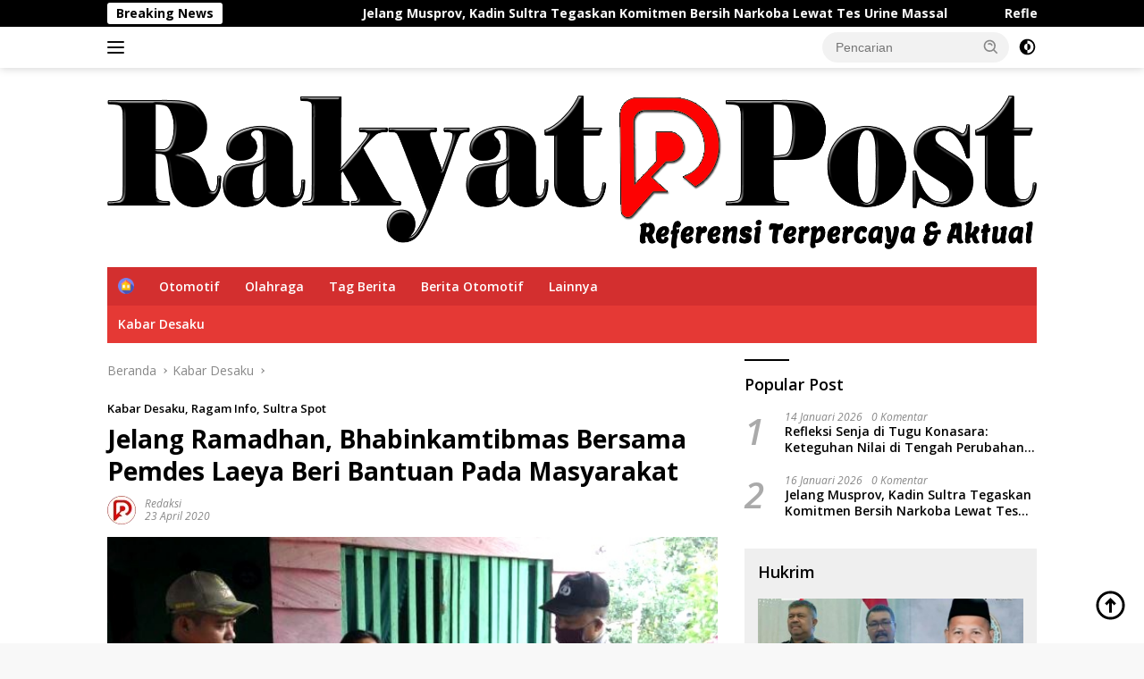

--- FILE ---
content_type: text/html; charset=UTF-8
request_url: https://rakyatpostonline.com/2020/04/23/jelang-ramadhan-bhabinkamtibmas-bersama-pemdes-laeya-beri-bantuan-pada-masyarakat/
body_size: 26916
content:
<!doctype html>
<html lang="id" itemscope itemtype="https://schema.org/BlogPosting">
<head>
	<script async src="https://pagead2.googlesyndication.com/pagead/js/adsbygoogle.js?client=ca-pub-5134617227439301"
     crossorigin="anonymous"></script>
	
	<meta charset="UTF-8">
	<meta name="viewport" content="width=device-width, initial-scale=1">
	<link rel="profile" href="https://gmpg.org/xfn/11">

	<style>
#wpadminbar #wp-admin-bar-wccp_free_top_button .ab-icon:before {
	content: "\f160";
	color: #02CA02;
	top: 3px;
}
#wpadminbar #wp-admin-bar-wccp_free_top_button .ab-icon {
	transform: rotate(45deg);
}
</style>
<meta name='robots' content='index, follow, max-image-preview:large, max-snippet:-1, max-video-preview:-1' />
	<style>img:is([sizes="auto" i], [sizes^="auto," i]) { contain-intrinsic-size: 3000px 1500px }</style>
	
	<!-- This site is optimized with the Yoast SEO plugin v26.7 - https://yoast.com/wordpress/plugins/seo/ -->
	<title>Jelang Ramadhan, Bhabinkamtibmas Bersama Pemdes Laeya Beri Bantuan Pada Masyarakat</title>
	<meta name="description" content="Konawe Selatan, Rakyatpostonline.com - Menjelang Bulan Suci Ramadhan di tengah pandemi wabah covid 19. Bhabinkamtibmas Polsek Lainea bersama Pemerintah" />
	<link rel="canonical" href="https://rakyatpostonline.com/2020/04/23/jelang-ramadhan-bhabinkamtibmas-bersama-pemdes-laeya-beri-bantuan-pada-masyarakat/" />
	<meta property="og:locale" content="id_ID" />
	<meta property="og:type" content="article" />
	<meta property="og:title" content="Jelang Ramadhan, Bhabinkamtibmas Bersama Pemdes Laeya Beri Bantuan Pada Masyarakat" />
	<meta property="og:description" content="Konawe Selatan, Rakyatpostonline.com - Menjelang Bulan Suci Ramadhan di tengah pandemi wabah covid 19. Bhabinkamtibmas Polsek Lainea bersama Pemerintah" />
	<meta property="og:url" content="https://rakyatpostonline.com/2020/04/23/jelang-ramadhan-bhabinkamtibmas-bersama-pemdes-laeya-beri-bantuan-pada-masyarakat/" />
	<meta property="og:site_name" content="Rakyatpostonline.com" />
	<meta property="article:publisher" content="https://www.facebook.com/mediarakyatpost/?referrer=facebook" />
	<meta property="article:author" content="https://www.facebook.com/mediarakyatpost/?referrer=facebook" />
	<meta property="article:published_time" content="2020-04-23T19:46:40+00:00" />
	<meta property="og:image" content="https://rakyatpostonline.com/wp-content/uploads/2020/04/Desa-Laeya.jpg" />
	<meta property="og:image:width" content="626" />
	<meta property="og:image:height" content="438" />
	<meta property="og:image:type" content="image/jpeg" />
	<meta name="author" content="Redaksi" />
	<meta name="twitter:card" content="summary_large_image" />
	<meta name="twitter:label1" content="Ditulis oleh" />
	<meta name="twitter:data1" content="Redaksi" />
	<meta name="twitter:label2" content="Estimasi waktu membaca" />
	<meta name="twitter:data2" content="1 menit" />
	<script type="application/ld+json" class="yoast-schema-graph">{"@context":"https://schema.org","@graph":[{"@type":"Article","@id":"https://rakyatpostonline.com/2020/04/23/jelang-ramadhan-bhabinkamtibmas-bersama-pemdes-laeya-beri-bantuan-pada-masyarakat/#article","isPartOf":{"@id":"https://rakyatpostonline.com/2020/04/23/jelang-ramadhan-bhabinkamtibmas-bersama-pemdes-laeya-beri-bantuan-pada-masyarakat/"},"author":{"name":"Redaksi","@id":"https://rakyatpostonline.com/#/schema/person/78f990d76d3d2111df0d82b201c25d82"},"headline":"Jelang Ramadhan, Bhabinkamtibmas Bersama Pemdes Laeya Beri Bantuan Pada Masyarakat","datePublished":"2020-04-23T19:46:40+00:00","mainEntityOfPage":{"@id":"https://rakyatpostonline.com/2020/04/23/jelang-ramadhan-bhabinkamtibmas-bersama-pemdes-laeya-beri-bantuan-pada-masyarakat/"},"wordCount":182,"commentCount":0,"publisher":{"@id":"https://rakyatpostonline.com/#/schema/person/78f990d76d3d2111df0d82b201c25d82"},"image":{"@id":"https://rakyatpostonline.com/2020/04/23/jelang-ramadhan-bhabinkamtibmas-bersama-pemdes-laeya-beri-bantuan-pada-masyarakat/#primaryimage"},"thumbnailUrl":"https://rakyatpostonline.com/wp-content/uploads/2020/04/Desa-Laeya.jpg","keywords":["Bansos","Bantuan","Bantuan Sosial","Bhabinkambtibmas","Desa Laeya","Ramadhan"],"articleSection":["Kabar Desaku","Ragam Info","Sultra Spot"],"inLanguage":"id","potentialAction":[{"@type":"CommentAction","name":"Comment","target":["https://rakyatpostonline.com/2020/04/23/jelang-ramadhan-bhabinkamtibmas-bersama-pemdes-laeya-beri-bantuan-pada-masyarakat/#respond"]}]},{"@type":"WebPage","@id":"https://rakyatpostonline.com/2020/04/23/jelang-ramadhan-bhabinkamtibmas-bersama-pemdes-laeya-beri-bantuan-pada-masyarakat/","url":"https://rakyatpostonline.com/2020/04/23/jelang-ramadhan-bhabinkamtibmas-bersama-pemdes-laeya-beri-bantuan-pada-masyarakat/","name":"Jelang Ramadhan, Bhabinkamtibmas Bersama Pemdes Laeya Beri Bantuan Pada Masyarakat","isPartOf":{"@id":"https://rakyatpostonline.com/#website"},"primaryImageOfPage":{"@id":"https://rakyatpostonline.com/2020/04/23/jelang-ramadhan-bhabinkamtibmas-bersama-pemdes-laeya-beri-bantuan-pada-masyarakat/#primaryimage"},"image":{"@id":"https://rakyatpostonline.com/2020/04/23/jelang-ramadhan-bhabinkamtibmas-bersama-pemdes-laeya-beri-bantuan-pada-masyarakat/#primaryimage"},"thumbnailUrl":"https://rakyatpostonline.com/wp-content/uploads/2020/04/Desa-Laeya.jpg","datePublished":"2020-04-23T19:46:40+00:00","description":"Konawe Selatan, Rakyatpostonline.com - Menjelang Bulan Suci Ramadhan di tengah pandemi wabah covid 19. Bhabinkamtibmas Polsek Lainea bersama Pemerintah","breadcrumb":{"@id":"https://rakyatpostonline.com/2020/04/23/jelang-ramadhan-bhabinkamtibmas-bersama-pemdes-laeya-beri-bantuan-pada-masyarakat/#breadcrumb"},"inLanguage":"id","potentialAction":[{"@type":"ReadAction","target":["https://rakyatpostonline.com/2020/04/23/jelang-ramadhan-bhabinkamtibmas-bersama-pemdes-laeya-beri-bantuan-pada-masyarakat/"]}]},{"@type":"ImageObject","inLanguage":"id","@id":"https://rakyatpostonline.com/2020/04/23/jelang-ramadhan-bhabinkamtibmas-bersama-pemdes-laeya-beri-bantuan-pada-masyarakat/#primaryimage","url":"https://rakyatpostonline.com/wp-content/uploads/2020/04/Desa-Laeya.jpg","contentUrl":"https://rakyatpostonline.com/wp-content/uploads/2020/04/Desa-Laeya.jpg","width":626,"height":438,"caption":"BANTUAN MASYARAKAT - Bhabinkamtibmas Polsek Lainea bersama Pemerintah Desa (Pemdes) Laeya, memberikan bantuan kepada masyarakatnya. Kamis (23/04/2020). (Julianto/Rakyatpostonline.com)"},{"@type":"BreadcrumbList","@id":"https://rakyatpostonline.com/2020/04/23/jelang-ramadhan-bhabinkamtibmas-bersama-pemdes-laeya-beri-bantuan-pada-masyarakat/#breadcrumb","itemListElement":[{"@type":"ListItem","position":1,"name":"Rakyat Post Online | Referensi Terpercaya &amp; Aktual","item":"https://rakyatpostonline.com/"},{"@type":"ListItem","position":2,"name":"Kabar Desaku","item":"https://rakyatpostonline.com/category/kabar-desaku/"},{"@type":"ListItem","position":3,"name":"Jelang Ramadhan, Bhabinkamtibmas Bersama Pemdes Laeya Beri Bantuan Pada Masyarakat"}]},{"@type":"WebSite","@id":"https://rakyatpostonline.com/#website","url":"https://rakyatpostonline.com/","name":"Rakyatpostonline.com","description":"| Referensi Terpercaya &amp; Aktual","publisher":{"@id":"https://rakyatpostonline.com/#/schema/person/78f990d76d3d2111df0d82b201c25d82"},"potentialAction":[{"@type":"SearchAction","target":{"@type":"EntryPoint","urlTemplate":"https://rakyatpostonline.com/?s={search_term_string}"},"query-input":{"@type":"PropertyValueSpecification","valueRequired":true,"valueName":"search_term_string"}}],"inLanguage":"id"},{"@type":["Person","Organization"],"@id":"https://rakyatpostonline.com/#/schema/person/78f990d76d3d2111df0d82b201c25d82","name":"Redaksi","image":{"@type":"ImageObject","inLanguage":"id","@id":"https://rakyatpostonline.com/#/schema/person/image/","url":"https://rakyatpostonline.com/wp-content/uploads/2023/01/4.png","contentUrl":"https://rakyatpostonline.com/wp-content/uploads/2023/01/4.png","width":2034,"height":357,"caption":"Redaksi"},"logo":{"@id":"https://rakyatpostonline.com/#/schema/person/image/"},"sameAs":["https://rakyatpostonline.com/","https://www.facebook.com/mediarakyatpost/?referrer=facebook","https://www.instagram.com/rakyatpostonline.dotcom/?referrer=Instagram"],"url":"https://rakyatpostonline.com/author/admin/"}]}</script>
	<!-- / Yoast SEO plugin. -->


<link rel='dns-prefetch' href='//fonts.googleapis.com' />
<link rel="alternate" type="application/rss+xml" title="Rakyatpostonline.com &raquo; Feed" href="https://rakyatpostonline.com/feed/" />
<link rel="alternate" type="application/rss+xml" title="Rakyatpostonline.com &raquo; Umpan Komentar" href="https://rakyatpostonline.com/comments/feed/" />
<script id="wpp-js" src="https://rakyatpostonline.com/wp-content/plugins/wordpress-popular-posts/assets/js/wpp.min.js?ver=7.3.0" data-sampling="0" data-sampling-rate="100" data-api-url="https://rakyatpostonline.com/wp-json/wordpress-popular-posts" data-post-id="4207" data-token="ef384133f4" data-lang="0" data-debug="0"></script>
<link rel="alternate" type="application/rss+xml" title="Rakyatpostonline.com &raquo; Jelang Ramadhan, Bhabinkamtibmas Bersama Pemdes Laeya Beri Bantuan Pada Masyarakat Umpan Komentar" href="https://rakyatpostonline.com/2020/04/23/jelang-ramadhan-bhabinkamtibmas-bersama-pemdes-laeya-beri-bantuan-pada-masyarakat/feed/" />
<script>
window._wpemojiSettings = {"baseUrl":"https:\/\/s.w.org\/images\/core\/emoji\/15.0.3\/72x72\/","ext":".png","svgUrl":"https:\/\/s.w.org\/images\/core\/emoji\/15.0.3\/svg\/","svgExt":".svg","source":{"concatemoji":"https:\/\/rakyatpostonline.com\/wp-includes\/js\/wp-emoji-release.min.js?ver=6.7.4"}};
/*! This file is auto-generated */
!function(i,n){var o,s,e;function c(e){try{var t={supportTests:e,timestamp:(new Date).valueOf()};sessionStorage.setItem(o,JSON.stringify(t))}catch(e){}}function p(e,t,n){e.clearRect(0,0,e.canvas.width,e.canvas.height),e.fillText(t,0,0);var t=new Uint32Array(e.getImageData(0,0,e.canvas.width,e.canvas.height).data),r=(e.clearRect(0,0,e.canvas.width,e.canvas.height),e.fillText(n,0,0),new Uint32Array(e.getImageData(0,0,e.canvas.width,e.canvas.height).data));return t.every(function(e,t){return e===r[t]})}function u(e,t,n){switch(t){case"flag":return n(e,"\ud83c\udff3\ufe0f\u200d\u26a7\ufe0f","\ud83c\udff3\ufe0f\u200b\u26a7\ufe0f")?!1:!n(e,"\ud83c\uddfa\ud83c\uddf3","\ud83c\uddfa\u200b\ud83c\uddf3")&&!n(e,"\ud83c\udff4\udb40\udc67\udb40\udc62\udb40\udc65\udb40\udc6e\udb40\udc67\udb40\udc7f","\ud83c\udff4\u200b\udb40\udc67\u200b\udb40\udc62\u200b\udb40\udc65\u200b\udb40\udc6e\u200b\udb40\udc67\u200b\udb40\udc7f");case"emoji":return!n(e,"\ud83d\udc26\u200d\u2b1b","\ud83d\udc26\u200b\u2b1b")}return!1}function f(e,t,n){var r="undefined"!=typeof WorkerGlobalScope&&self instanceof WorkerGlobalScope?new OffscreenCanvas(300,150):i.createElement("canvas"),a=r.getContext("2d",{willReadFrequently:!0}),o=(a.textBaseline="top",a.font="600 32px Arial",{});return e.forEach(function(e){o[e]=t(a,e,n)}),o}function t(e){var t=i.createElement("script");t.src=e,t.defer=!0,i.head.appendChild(t)}"undefined"!=typeof Promise&&(o="wpEmojiSettingsSupports",s=["flag","emoji"],n.supports={everything:!0,everythingExceptFlag:!0},e=new Promise(function(e){i.addEventListener("DOMContentLoaded",e,{once:!0})}),new Promise(function(t){var n=function(){try{var e=JSON.parse(sessionStorage.getItem(o));if("object"==typeof e&&"number"==typeof e.timestamp&&(new Date).valueOf()<e.timestamp+604800&&"object"==typeof e.supportTests)return e.supportTests}catch(e){}return null}();if(!n){if("undefined"!=typeof Worker&&"undefined"!=typeof OffscreenCanvas&&"undefined"!=typeof URL&&URL.createObjectURL&&"undefined"!=typeof Blob)try{var e="postMessage("+f.toString()+"("+[JSON.stringify(s),u.toString(),p.toString()].join(",")+"));",r=new Blob([e],{type:"text/javascript"}),a=new Worker(URL.createObjectURL(r),{name:"wpTestEmojiSupports"});return void(a.onmessage=function(e){c(n=e.data),a.terminate(),t(n)})}catch(e){}c(n=f(s,u,p))}t(n)}).then(function(e){for(var t in e)n.supports[t]=e[t],n.supports.everything=n.supports.everything&&n.supports[t],"flag"!==t&&(n.supports.everythingExceptFlag=n.supports.everythingExceptFlag&&n.supports[t]);n.supports.everythingExceptFlag=n.supports.everythingExceptFlag&&!n.supports.flag,n.DOMReady=!1,n.readyCallback=function(){n.DOMReady=!0}}).then(function(){return e}).then(function(){var e;n.supports.everything||(n.readyCallback(),(e=n.source||{}).concatemoji?t(e.concatemoji):e.wpemoji&&e.twemoji&&(t(e.twemoji),t(e.wpemoji)))}))}((window,document),window._wpemojiSettings);
</script>

<link rel='stylesheet' id='menu-icons-extra-css' href='https://rakyatpostonline.com/wp-content/plugins/menu-icons/css/extra.min.css?ver=0.13.20' media='all' />
<style id='wp-emoji-styles-inline-css'>

	img.wp-smiley, img.emoji {
		display: inline !important;
		border: none !important;
		box-shadow: none !important;
		height: 1em !important;
		width: 1em !important;
		margin: 0 0.07em !important;
		vertical-align: -0.1em !important;
		background: none !important;
		padding: 0 !important;
	}
</style>
<style id='kia-post-subtitle-style-inline-css'>
.wp-block-kia-post-subtitle{box-sizing:border-box;word-break:break-word}.wp-block-kia-post-subtitle a{display:inline-block}.wp-block-kia-post-subtitle.no-subtitle{opacity:.333}

</style>
<link rel='stylesheet' id='wordpress-popular-posts-css-css' href='https://rakyatpostonline.com/wp-content/plugins/wordpress-popular-posts/assets/css/wpp.css?ver=7.3.0' media='all' />
<link rel='stylesheet' id='wpberita-fonts-css' href='https://fonts.googleapis.com/css?family=Open+Sans%3A600%2C600italic%2C700%7COpen+Sans%3A400%2Citalic%2C600&#038;subset=latin&#038;display=swap&#038;ver=2.1.7' media='all' />
<link rel='stylesheet' id='wpberita-style-css' href='https://rakyatpostonline.com/wp-content/themes/wpberita/style.css?ver=2.1.7' media='all' />
<style id='wpberita-style-inline-css'>
h1,h2,h3,h4,h5,h6,.sidr-class-site-title,.site-title,.gmr-mainmenu ul > li > a,.sidr ul li a,.heading-text,.gmr-mobilemenu ul li a,#navigationamp ul li a{font-family:Open Sans;}h1,h2,h3,h4,h5,h6,.sidr-class-site-title,.site-title,.gmr-mainmenu ul > li > a,.sidr ul li a,.heading-text,.gmr-mobilemenu ul li a,#navigationamp ul li a,.related-text-onlytitle{font-weight:600;}h1 strong,h2 strong,h3 strong,h4 strong,h5 strong,h6 strong{font-weight:700;}body{font-family:Open Sans;--font-reguler:400;--font-bold:600;--background-color:#f8f8f8;--main-color:#000000;--link-color-body:#000000;--hoverlink-color-body:#dd3333;--border-color:#cccccc;--button-bgcolor:#dd3333;--button-color:#ffffff;--header-bgcolor:#ffffff;--topnav-color:#0a0a0a;--bigheadline-color:#000000;--mainmenu-color:#ffffff;--mainmenu-hovercolor:#f1c40f;--secondmenu-bgcolor:#E53935;--secondmenu-color:#ffffff;--secondmenu-hovercolor:#f1c40f;--content-bgcolor:#ffffff;--content-greycolor:#888888;--greybody-bgcolor:#efefef;--footer-bgcolor:#f0f0f0;--footer-color:#666666;--footer-linkcolor:#666666;--footer-hover-linkcolor:#666666;}.entry-content-single{font-size:16px;}body,body.dark-theme{--scheme-color:#000000;--secondscheme-color:#000000;--mainmenu-bgcolor:#D32F2F;}/* Generate Using Cache */
</style>
<script src="https://rakyatpostonline.com/wp-includes/js/jquery/jquery.min.js?ver=3.7.1" id="jquery-core-js"></script>
<script src="https://rakyatpostonline.com/wp-includes/js/jquery/jquery-migrate.min.js?ver=3.4.1" id="jquery-migrate-js"></script>

<!-- OG: 3.3.8 -->
<meta property="og:image" content="https://rakyatpostonline.com/wp-content/uploads/2020/04/Desa-Laeya.jpg"><meta property="og:image:secure_url" content="https://rakyatpostonline.com/wp-content/uploads/2020/04/Desa-Laeya.jpg"><meta property="og:image:width" content="626"><meta property="og:image:height" content="438"><meta property="og:image:alt" content="BANTUAN MASYARAKAT - Bhabinkamtibmas Polsek Lainea bersama Pemerintah Desa (Pemdes) Laeya, memberikan bantuan kepada masyarakatnya. Kamis (23/04/2020). (Julianto/Rakyatpostonline.com)"><meta property="og:image:type" content="image/jpeg"><meta property="og:description" content="[responsivevoice_button rate=&quot;1&quot; pitch=&quot;0.8&quot; volume=&quot;0.9&quot; voice=&quot;Indonesian Male&quot; buttontext=&quot;Klick Bacakan Teks Berita&quot;] Konawe Selatan, Rakyatpostonline.com - Menjelang Bulan Suci Ramadhan di tengah pandemi wabah covid 19. Bhabinkamtibmas Polsek Lainea bersama Pemerintah Desa (Pemdes) Laeya, Kecamatan Laeya, Kabupaten Konawe Selatan (Konsel), tepat hari ini Kamis 23 April 2019, terhitung 15 orang masyarakat Desa Laeya mendapatkan bantuan berupa beras,..."><meta property="og:type" content="article"><meta property="og:locale" content="id"><meta property="og:site_name" content="Rakyatpostonline.com"><meta property="og:title" content="Jelang Ramadhan, Bhabinkamtibmas Bersama Pemdes Laeya Beri Bantuan Pada Masyarakat"><meta property="og:url" content="https://rakyatpostonline.com/2020/04/23/jelang-ramadhan-bhabinkamtibmas-bersama-pemdes-laeya-beri-bantuan-pada-masyarakat/"><meta property="og:updated_time" content="2020-04-23T19:46:40+00:00">
<meta property="article:tag" content="Bansos"><meta property="article:tag" content="Bantuan"><meta property="article:tag" content="Bantuan Sosial"><meta property="article:tag" content="Bhabinkambtibmas"><meta property="article:tag" content="Desa Laeya"><meta property="article:tag" content="Ramadhan"><meta property="article:published_time" content="2020-04-23T19:46:40+00:00"><meta property="article:modified_time" content="2020-04-23T19:46:40+00:00"><meta property="article:section" content="Kabar Desaku"><meta property="article:section" content="Ragam Info"><meta property="article:section" content="Sultra Spot"><meta property="article:author:first_name" content="Redaksi"><meta property="article:author:username" content="Redaksi">
<meta property="twitter:partner" content="ogwp"><meta property="twitter:card" content="summary_large_image"><meta property="twitter:image" content="https://rakyatpostonline.com/wp-content/uploads/2020/04/Desa-Laeya.jpg"><meta property="twitter:image:alt" content="BANTUAN MASYARAKAT - Bhabinkamtibmas Polsek Lainea bersama Pemerintah Desa (Pemdes) Laeya, memberikan bantuan kepada masyarakatnya. Kamis (23/04/2020). (Julianto/Rakyatpostonline.com)"><meta property="twitter:title" content="Jelang Ramadhan, Bhabinkamtibmas Bersama Pemdes Laeya Beri Bantuan Pada Masyarakat"><meta property="twitter:description" content="[responsivevoice_button rate=&quot;1&quot; pitch=&quot;0.8&quot; volume=&quot;0.9&quot; voice=&quot;Indonesian Male&quot; buttontext=&quot;Klick Bacakan Teks Berita&quot;] Konawe Selatan, Rakyatpostonline.com - Menjelang Bulan Suci Ramadhan di..."><meta property="twitter:url" content="https://rakyatpostonline.com/2020/04/23/jelang-ramadhan-bhabinkamtibmas-bersama-pemdes-laeya-beri-bantuan-pada-masyarakat/"><meta property="twitter:label1" content="Reading time"><meta property="twitter:data1" content="Less than a minute">
<meta itemprop="image" content="https://rakyatpostonline.com/wp-content/uploads/2020/04/Desa-Laeya.jpg"><meta itemprop="name" content="Jelang Ramadhan, Bhabinkamtibmas Bersama Pemdes Laeya Beri Bantuan Pada Masyarakat"><meta itemprop="description" content="[responsivevoice_button rate=&quot;1&quot; pitch=&quot;0.8&quot; volume=&quot;0.9&quot; voice=&quot;Indonesian Male&quot; buttontext=&quot;Klick Bacakan Teks Berita&quot;] Konawe Selatan, Rakyatpostonline.com - Menjelang Bulan Suci Ramadhan di tengah pandemi wabah covid 19. Bhabinkamtibmas Polsek Lainea bersama Pemerintah Desa (Pemdes) Laeya, Kecamatan Laeya, Kabupaten Konawe Selatan (Konsel), tepat hari ini Kamis 23 April 2019, terhitung 15 orang masyarakat Desa Laeya mendapatkan bantuan berupa beras,..."><meta itemprop="datePublished" content="2020-04-23"><meta itemprop="dateModified" content="2020-04-23T19:46:40+00:00">
<meta property="profile:first_name" content="Redaksi"><meta property="profile:username" content="Redaksi">
<!-- /OG -->

<link rel="https://api.w.org/" href="https://rakyatpostonline.com/wp-json/" /><link rel="alternate" title="JSON" type="application/json" href="https://rakyatpostonline.com/wp-json/wp/v2/posts/4207" /><link rel="EditURI" type="application/rsd+xml" title="RSD" href="https://rakyatpostonline.com/xmlrpc.php?rsd" />
<meta name="generator" content="WordPress 6.7.4" />
<link rel='shortlink' href='https://rakyatpostonline.com/?p=4207' />
<link rel="alternate" title="oEmbed (JSON)" type="application/json+oembed" href="https://rakyatpostonline.com/wp-json/oembed/1.0/embed?url=https%3A%2F%2Frakyatpostonline.com%2F2020%2F04%2F23%2Fjelang-ramadhan-bhabinkamtibmas-bersama-pemdes-laeya-beri-bantuan-pada-masyarakat%2F" />
<link rel="alternate" title="oEmbed (XML)" type="text/xml+oembed" href="https://rakyatpostonline.com/wp-json/oembed/1.0/embed?url=https%3A%2F%2Frakyatpostonline.com%2F2020%2F04%2F23%2Fjelang-ramadhan-bhabinkamtibmas-bersama-pemdes-laeya-beri-bantuan-pada-masyarakat%2F&#038;format=xml" />
<script type="text/javascript">var ajaxurl = "https://rakyatpostonline.com/wp-admin/admin-ajax.php";</script><script id="wpcp_disable_selection" type="text/javascript">
var image_save_msg='You are not allowed to save images!';
	var no_menu_msg='Context Menu disabled!';
	var smessage = "Hubungi Admin!";

function disableEnterKey(e)
{
	var elemtype = e.target.tagName;
	
	elemtype = elemtype.toUpperCase();
	
	if (elemtype == "TEXT" || elemtype == "TEXTAREA" || elemtype == "INPUT" || elemtype == "PASSWORD" || elemtype == "SELECT" || elemtype == "OPTION" || elemtype == "EMBED")
	{
		elemtype = 'TEXT';
	}
	
	if (e.ctrlKey){
     var key;
     if(window.event)
          key = window.event.keyCode;     //IE
     else
          key = e.which;     //firefox (97)
    //if (key != 17) alert(key);
     if (elemtype!= 'TEXT' && (key == 97 || key == 65 || key == 67 || key == 99 || key == 88 || key == 120 || key == 26 || key == 85  || key == 86 || key == 83 || key == 43 || key == 73))
     {
		if(wccp_free_iscontenteditable(e)) return true;
		show_wpcp_message('You are not allowed to copy content or view source');
		return false;
     }else
     	return true;
     }
}


/*For contenteditable tags*/
function wccp_free_iscontenteditable(e)
{
	var e = e || window.event; // also there is no e.target property in IE. instead IE uses window.event.srcElement
  	
	var target = e.target || e.srcElement;

	var elemtype = e.target.nodeName;
	
	elemtype = elemtype.toUpperCase();
	
	var iscontenteditable = "false";
		
	if(typeof target.getAttribute!="undefined" ) iscontenteditable = target.getAttribute("contenteditable"); // Return true or false as string
	
	var iscontenteditable2 = false;
	
	if(typeof target.isContentEditable!="undefined" ) iscontenteditable2 = target.isContentEditable; // Return true or false as boolean

	if(target.parentElement.isContentEditable) iscontenteditable2 = true;
	
	if (iscontenteditable == "true" || iscontenteditable2 == true)
	{
		if(typeof target.style!="undefined" ) target.style.cursor = "text";
		
		return true;
	}
}

////////////////////////////////////
function disable_copy(e)
{	
	var e = e || window.event; // also there is no e.target property in IE. instead IE uses window.event.srcElement
	
	var elemtype = e.target.tagName;
	
	elemtype = elemtype.toUpperCase();
	
	if (elemtype == "TEXT" || elemtype == "TEXTAREA" || elemtype == "INPUT" || elemtype == "PASSWORD" || elemtype == "SELECT" || elemtype == "OPTION" || elemtype == "EMBED")
	{
		elemtype = 'TEXT';
	}
	
	if(wccp_free_iscontenteditable(e)) return true;
	
	var isSafari = /Safari/.test(navigator.userAgent) && /Apple Computer/.test(navigator.vendor);
	
	var checker_IMG = '';
	if (elemtype == "IMG" && checker_IMG == 'checked' && e.detail >= 2) {show_wpcp_message(alertMsg_IMG);return false;}
	if (elemtype != "TEXT")
	{
		if (smessage !== "" && e.detail == 2)
			show_wpcp_message(smessage);
		
		if (isSafari)
			return true;
		else
			return false;
	}	
}

//////////////////////////////////////////
function disable_copy_ie()
{
	var e = e || window.event;
	var elemtype = window.event.srcElement.nodeName;
	elemtype = elemtype.toUpperCase();
	if(wccp_free_iscontenteditable(e)) return true;
	if (elemtype == "IMG") {show_wpcp_message(alertMsg_IMG);return false;}
	if (elemtype != "TEXT" && elemtype != "TEXTAREA" && elemtype != "INPUT" && elemtype != "PASSWORD" && elemtype != "SELECT" && elemtype != "OPTION" && elemtype != "EMBED")
	{
		return false;
	}
}	
function reEnable()
{
	return true;
}
document.onkeydown = disableEnterKey;
document.onselectstart = disable_copy_ie;
if(navigator.userAgent.indexOf('MSIE')==-1)
{
	document.onmousedown = disable_copy;
	document.onclick = reEnable;
}
function disableSelection(target)
{
    //For IE This code will work
    if (typeof target.onselectstart!="undefined")
    target.onselectstart = disable_copy_ie;
    
    //For Firefox This code will work
    else if (typeof target.style.MozUserSelect!="undefined")
    {target.style.MozUserSelect="none";}
    
    //All other  (ie: Opera) This code will work
    else
    target.onmousedown=function(){return false}
    target.style.cursor = "default";
}
//Calling the JS function directly just after body load
window.onload = function(){disableSelection(document.body);};

//////////////////special for safari Start////////////////
var onlongtouch;
var timer;
var touchduration = 1000; //length of time we want the user to touch before we do something

var elemtype = "";
function touchstart(e) {
	var e = e || window.event;
  // also there is no e.target property in IE.
  // instead IE uses window.event.srcElement
  	var target = e.target || e.srcElement;
	
	elemtype = window.event.srcElement.nodeName;
	
	elemtype = elemtype.toUpperCase();
	
	if(!wccp_pro_is_passive()) e.preventDefault();
	if (!timer) {
		timer = setTimeout(onlongtouch, touchduration);
	}
}

function touchend() {
    //stops short touches from firing the event
    if (timer) {
        clearTimeout(timer);
        timer = null;
    }
	onlongtouch();
}

onlongtouch = function(e) { //this will clear the current selection if anything selected
	
	if (elemtype != "TEXT" && elemtype != "TEXTAREA" && elemtype != "INPUT" && elemtype != "PASSWORD" && elemtype != "SELECT" && elemtype != "EMBED" && elemtype != "OPTION")	
	{
		if (window.getSelection) {
			if (window.getSelection().empty) {  // Chrome
			window.getSelection().empty();
			} else if (window.getSelection().removeAllRanges) {  // Firefox
			window.getSelection().removeAllRanges();
			}
		} else if (document.selection) {  // IE?
			document.selection.empty();
		}
		return false;
	}
};

document.addEventListener("DOMContentLoaded", function(event) { 
    window.addEventListener("touchstart", touchstart, false);
    window.addEventListener("touchend", touchend, false);
});

function wccp_pro_is_passive() {

  var cold = false,
  hike = function() {};

  try {
	  const object1 = {};
  var aid = Object.defineProperty(object1, 'passive', {
  get() {cold = true}
  });
  window.addEventListener('test', hike, aid);
  window.removeEventListener('test', hike, aid);
  } catch (e) {}

  return cold;
}
/*special for safari End*/
</script>
<script id="wpcp_disable_Right_Click" type="text/javascript">
document.ondragstart = function() { return false;}
	function nocontext(e) {
	   return false;
	}
	document.oncontextmenu = nocontext;
</script>
<style>
.unselectable
{
-moz-user-select:none;
-webkit-user-select:none;
cursor: default;
}
html
{
-webkit-touch-callout: none;
-webkit-user-select: none;
-khtml-user-select: none;
-moz-user-select: none;
-ms-user-select: none;
user-select: none;
-webkit-tap-highlight-color: rgba(0,0,0,0);
}
</style>
<script id="wpcp_css_disable_selection" type="text/javascript">
var e = document.getElementsByTagName('body')[0];
if(e)
{
	e.setAttribute('unselectable',"on");
}
</script>
            <style id="wpp-loading-animation-styles">@-webkit-keyframes bgslide{from{background-position-x:0}to{background-position-x:-200%}}@keyframes bgslide{from{background-position-x:0}to{background-position-x:-200%}}.wpp-widget-block-placeholder,.wpp-shortcode-placeholder{margin:0 auto;width:60px;height:3px;background:#dd3737;background:linear-gradient(90deg,#dd3737 0%,#571313 10%,#dd3737 100%);background-size:200% auto;border-radius:3px;-webkit-animation:bgslide 1s infinite linear;animation:bgslide 1s infinite linear}</style>
            <link rel="pingback" href="https://rakyatpostonline.com/xmlrpc.php"><script async src="https://pagead2.googlesyndication.com/pagead/js/adsbygoogle.js?client=ca-pub-5134617227439301"
     crossorigin="anonymous"></script><meta name="generator" content="Elementor 3.27.6; features: additional_custom_breakpoints; settings: css_print_method-external, google_font-enabled, font_display-swap">
			<style>
				.e-con.e-parent:nth-of-type(n+4):not(.e-lazyloaded):not(.e-no-lazyload),
				.e-con.e-parent:nth-of-type(n+4):not(.e-lazyloaded):not(.e-no-lazyload) * {
					background-image: none !important;
				}
				@media screen and (max-height: 1024px) {
					.e-con.e-parent:nth-of-type(n+3):not(.e-lazyloaded):not(.e-no-lazyload),
					.e-con.e-parent:nth-of-type(n+3):not(.e-lazyloaded):not(.e-no-lazyload) * {
						background-image: none !important;
					}
				}
				@media screen and (max-height: 640px) {
					.e-con.e-parent:nth-of-type(n+2):not(.e-lazyloaded):not(.e-no-lazyload),
					.e-con.e-parent:nth-of-type(n+2):not(.e-lazyloaded):not(.e-no-lazyload) * {
						background-image: none !important;
					}
				}
			</style>
			<link rel="icon" href="https://rakyatpostonline.com/wp-content/uploads/2020/08/cropped-logo-rakyat-post-32x32.png" sizes="32x32" />
<link rel="icon" href="https://rakyatpostonline.com/wp-content/uploads/2020/08/cropped-logo-rakyat-post-192x192.png" sizes="192x192" />
<link rel="apple-touch-icon" href="https://rakyatpostonline.com/wp-content/uploads/2020/08/cropped-logo-rakyat-post-180x180.png" />
<meta name="msapplication-TileImage" content="https://rakyatpostonline.com/wp-content/uploads/2020/08/cropped-logo-rakyat-post-270x270.png" />
</head>

<body class="post-template-default single single-post postid-4207 single-format-standard wp-custom-logo wp-embed-responsive unselectable idtheme kentooz elementor-default elementor-kit-13935">
	<a class="skip-link screen-reader-text" href="#primary">Langsung ke konten</a>
	<div id="topnavwrap" class="gmr-topnavwrap clearfix">
		<div class="gmr-topnotification"><div class="container"><div class="list-flex"><div class="row-flex"><div class="text-marquee">Breaking News</div></div><div class="row-flex wrap-marquee"><div class="marquee">				<a href="https://rakyatpostonline.com/2026/01/16/jelang-musprov-kadin-sultra-tegaskan-komitmen-bersih-narkoba-lewat-tes-urine-massal/" class="gmr-recent-marquee" title="Jelang Musprov, Kadin Sultra Tegaskan Komitmen Bersih Narkoba Lewat Tes Urine Massal">Jelang Musprov, Kadin Sultra Tegaskan Komitmen Bersih Narkoba Lewat Tes Urine Massal</a>
								<a href="https://rakyatpostonline.com/2026/01/14/refleksi-senja-di-tugu-konasara-keteguhan-nilai-di-tengah-perubahan-zaman/" class="gmr-recent-marquee" title="Refleksi Senja di Tugu Konasara: Keteguhan Nilai di Tengah Perubahan Zaman">Refleksi Senja di Tugu Konasara: Keteguhan Nilai di Tengah Perubahan Zaman</a>
								<a href="https://rakyatpostonline.com/2026/01/12/bupati-konut-hadir-di-tengah-duka-serahkan-bantuan-kepada-korban-puting-beliung/" class="gmr-recent-marquee" title="Bupati Konut Hadir di Tengah Duka, Serahkan Bantuan kepada Korban Puting Beliung">Bupati Konut Hadir di Tengah Duka, Serahkan Bantuan kepada Korban Puting Beliung</a>
								<a href="https://rakyatpostonline.com/2026/01/10/putra-wanggudu-pimpin-opd-strategis-di-konsel-aris-l-amanah-wajib-dituntaskan-dengan-integritas/" class="gmr-recent-marquee" title="Putra Wanggudu Pimpin OPD Strategis di Konsel, Aris L: Amanah Wajib Dituntaskan dengan Integritas">Putra Wanggudu Pimpin OPD Strategis di Konsel, Aris L: Amanah Wajib Dituntaskan dengan Integritas</a>
								<a href="https://rakyatpostonline.com/2026/01/08/disebut-mafia-tambang-pt-masempo-dalle-buka-suara-operasional-sah-patuh-instruksi-negara/" class="gmr-recent-marquee" title="Disebut Mafia Tambang, PT Masempo Dalle Buka Suara: Operasional Sah, Patuh Instruksi Negara">Disebut Mafia Tambang, PT Masempo Dalle Buka Suara: Operasional Sah, Patuh Instruksi Negara</a>
				</div></div></div></div></div>
		<div class="container">
			<div class="list-flex">
				<div class="row-flex gmr-navleft">
					<a id="gmr-responsive-menu" title="Menu" href="#menus" rel="nofollow"><div class="ktz-i-wrap"><span class="ktz-i"></span><span class="ktz-i"></span><span class="ktz-i"></span></div></a><div class="gmr-logo-mobile"><a class="custom-logo-link" href="https://rakyatpostonline.com/" title="Rakyatpostonline.com" rel="home"><img loading="lazy" class="custom-logo" src="https://rakyatpostonline.com/wp-content/uploads/2023/01/4.png" width="2034" height="357" alt="Rakyatpostonline.com" loading="lazy" /></a></div>				</div>

				<div class="row-flex gmr-navright">
					
								<div class="gmr-table-search">
									<form method="get" class="gmr-searchform searchform" action="https://rakyatpostonline.com/">
										<input type="text" name="s" id="s" placeholder="Pencarian" />
										<input type="hidden" name="post_type" value="post" />
										<button type="submit" role="button" class="gmr-search-submit gmr-search-icon">
										<svg xmlns="http://www.w3.org/2000/svg" aria-hidden="true" role="img" width="1em" height="1em" preserveAspectRatio="xMidYMid meet" viewBox="0 0 24 24"><path fill="currentColor" d="M10 18a7.952 7.952 0 0 0 4.897-1.688l4.396 4.396l1.414-1.414l-4.396-4.396A7.952 7.952 0 0 0 18 10c0-4.411-3.589-8-8-8s-8 3.589-8 8s3.589 8 8 8zm0-14c3.309 0 6 2.691 6 6s-2.691 6-6 6s-6-2.691-6-6s2.691-6 6-6z"/><path fill="currentColor" d="M11.412 8.586c.379.38.588.882.588 1.414h2a3.977 3.977 0 0 0-1.174-2.828c-1.514-1.512-4.139-1.512-5.652 0l1.412 1.416c.76-.758 2.07-.756 2.826-.002z"/></svg>
										</button>
									</form>
								</div>
							<a class="darkmode-button topnav-button" title="Mode Gelap" href="#" rel="nofollow"><svg xmlns="http://www.w3.org/2000/svg" aria-hidden="true" role="img" width="1em" height="1em" preserveAspectRatio="xMidYMid meet" viewBox="0 0 24 24"><g fill="currentColor"><path d="M12 16a4 4 0 0 0 0-8v8Z"/><path fill-rule="evenodd" d="M12 2C6.477 2 2 6.477 2 12s4.477 10 10 10s10-4.477 10-10S17.523 2 12 2Zm0 2v4a4 4 0 1 0 0 8v4a8 8 0 1 0 0-16Z" clip-rule="evenodd"/></g></svg></a><div class="gmr-search-btn">
					<a id="search-menu-button" class="topnav-button gmr-search-icon" title="Pencarian" href="#" rel="nofollow"><svg xmlns="http://www.w3.org/2000/svg" aria-hidden="true" role="img" width="1em" height="1em" preserveAspectRatio="xMidYMid meet" viewBox="0 0 24 24"><path fill="none" stroke="currentColor" stroke-linecap="round" stroke-width="2" d="m21 21l-4.486-4.494M19 10.5a8.5 8.5 0 1 1-17 0a8.5 8.5 0 0 1 17 0Z"/></svg></a>
					<div id="search-dropdown-container" class="search-dropdown search">
					<form method="get" class="gmr-searchform searchform" action="https://rakyatpostonline.com/">
						<input type="text" name="s" id="s" placeholder="Pencarian" />
						<button type="submit" class="gmr-search-submit gmr-search-icon"><svg xmlns="http://www.w3.org/2000/svg" aria-hidden="true" role="img" width="1em" height="1em" preserveAspectRatio="xMidYMid meet" viewBox="0 0 24 24"><path fill="currentColor" d="M10 18a7.952 7.952 0 0 0 4.897-1.688l4.396 4.396l1.414-1.414l-4.396-4.396A7.952 7.952 0 0 0 18 10c0-4.411-3.589-8-8-8s-8 3.589-8 8s3.589 8 8 8zm0-14c3.309 0 6 2.691 6 6s-2.691 6-6 6s-6-2.691-6-6s2.691-6 6-6z"/><path fill="currentColor" d="M11.412 8.586c.379.38.588.882.588 1.414h2a3.977 3.977 0 0 0-1.174-2.828c-1.514-1.512-4.139-1.512-5.652 0l1.412 1.416c.76-.758 2.07-.756 2.826-.002z"/></svg></button>
					</form>
					</div>
				</div>				</div>
			</div>
		</div>
				</div>

	<div id="page" class="site">

									<header id="masthead" class="site-header">
								<div class="container">
					<div class="site-branding">
						<div class="gmr-logo"><div class="gmr-logo-wrap"><a class="custom-logo-link logolink" href="https://rakyatpostonline.com" title="Rakyatpostonline.com" rel="home"><img loading="lazy" class="custom-logo" src="https://rakyatpostonline.com/wp-content/uploads/2023/01/4.png" width="2034" height="357" alt="Rakyatpostonline.com" loading="lazy" /></a><div class="close-topnavmenu-wrap"><a id="close-topnavmenu-button" rel="nofollow" href="#"><svg xmlns="http://www.w3.org/2000/svg" aria-hidden="true" role="img" width="1em" height="1em" preserveAspectRatio="xMidYMid meet" viewBox="0 0 32 32"><path fill="currentColor" d="M24 9.4L22.6 8L16 14.6L9.4 8L8 9.4l6.6 6.6L8 22.6L9.4 24l6.6-6.6l6.6 6.6l1.4-1.4l-6.6-6.6L24 9.4z"/></svg></a></div></div></div>					</div><!-- .site-branding -->
				</div>
			</header><!-- #masthead -->
							<div id="main-nav-wrap" class="gmr-mainmenu-wrap">
				<div class="container">
					<nav id="main-nav" class="main-navigation gmr-mainmenu">
						<ul id="primary-menu" class="menu"><li id="menu-item-180" class="menu-item menu-item-type-custom menu-item-object-custom menu-item-home menu-item-180"><a href="https://rakyatpostonline.com"><img width="24" height="24" src="https://rakyatpostonline.com/wp-content/uploads/2021/02/house-min.png" class="_mi _image" alt="" aria-hidden="true" decoding="async" /><span class="visuallyhidden">Home</span></a></li>
<li id="menu-item-32" class="menu-item menu-item-type-taxonomy menu-item-object-category menu-item-32"><a href="https://rakyatpostonline.com/category/otomotif/">Otomotif</a></li>
<li id="menu-item-78" class="menu-item menu-item-type-taxonomy menu-item-object-category menu-item-78"><a href="https://rakyatpostonline.com/category/olahraga/">Olahraga</a></li>
<li id="menu-item-66" class="menu-item menu-item-type-taxonomy menu-item-object-post_tag menu-item-66"><a href="https://rakyatpostonline.com/tag/tag-berita/">Tag Berita</a></li>
<li id="menu-item-11405" class="menu-item menu-item-type-taxonomy menu-item-object-post_tag menu-item-11405"><a href="https://rakyatpostonline.com/tag/berita-otomotif/">Berita Otomotif</a></li>
<li id="menu-item-11407" class="menu-item menu-item-type-custom menu-item-object-custom menu-item-11407"><a href="#">Lainnya</a></li>
</ul><ul id="secondary-menu" class="menu"><li id="menu-item-21049" class="menu-item menu-item-type-taxonomy menu-item-object-category current-post-ancestor current-menu-parent current-post-parent menu-item-21049"><a href="https://rakyatpostonline.com/category/kabar-desaku/">Kabar Desaku</a></li>
</ul>					</nav><!-- #main-nav -->
				</div>
			</div>
			
		
		<div id="content" class="gmr-content">

			<div class="container">
				<div class="row">
<main id="primary" class="site-main col-md-8">
	
<article id="post-4207" class="content-single post-4207 post type-post status-publish format-standard has-post-thumbnail hentry category-kabar-desaku category-ragam-info category-sultra-spot tag-bansos tag-bantuan tag-bantuan-sosial tag-bhabinkambtibmas tag-desa-laeya tag-ramadhan">
				<div class="breadcrumbs" itemscope itemtype="https://schema.org/BreadcrumbList">
																						<span class="first-cl" itemprop="itemListElement" itemscope itemtype="https://schema.org/ListItem">
								<a itemscope itemtype="https://schema.org/WebPage" itemprop="item" itemid="https://rakyatpostonline.com/" href="https://rakyatpostonline.com/"><span itemprop="name">Beranda</span></a>
								<span itemprop="position" content="1"></span>
							</span>
												<span class="separator"></span>
																											<span class="0-cl" itemprop="itemListElement" itemscope itemtype="http://schema.org/ListItem">
								<a itemscope itemtype="https://schema.org/WebPage" itemprop="item" itemid="https://rakyatpostonline.com/category/kabar-desaku/" href="https://rakyatpostonline.com/category/kabar-desaku/"><span itemprop="name">Kabar Desaku</span></a>
								<span itemprop="position" content="2"></span>
							</span>
												<span class="separator"></span>
																				<span class="last-cl" itemscope itemtype="https://schema.org/ListItem">
						<span itemprop="name">Jelang Ramadhan, Bhabinkamtibmas Bersama Pemdes Laeya Beri Bantuan Pada Masyarakat</span>
						<span itemprop="position" content="3"></span>
						</span>
												</div>
				<header class="entry-header entry-header-single">
		<div class="gmr-meta-topic"><strong><span class="cat-links-content"><a href="https://rakyatpostonline.com/category/kabar-desaku/" rel="category tag">Kabar Desaku</a>, <a href="https://rakyatpostonline.com/category/ragam-info/" rel="category tag">Ragam Info</a>, <a href="https://rakyatpostonline.com/category/sultra-spot/" rel="category tag">Sultra Spot</a></span></strong>&nbsp;&nbsp;</div><h1 class="entry-title"><strong>Jelang Ramadhan, Bhabinkamtibmas Bersama Pemdes Laeya Beri Bantuan Pada Masyarakat</strong></h1><div class="list-table clearfix"><div class="table-row"><div class="table-cell gmr-gravatar-metasingle"><a class="url" href="https://rakyatpostonline.com/author/admin/" title="Permalink ke: Redaksi"><img alt='' src='https://secure.gravatar.com/avatar/daa9ce132b6434678760982c2fe30e4f?s=32&#038;d=mm&#038;r=g' srcset='https://secure.gravatar.com/avatar/daa9ce132b6434678760982c2fe30e4f?s=64&#038;d=mm&#038;r=g 2x' class='avatar avatar-32 photo img-cicle' height='32' width='32' decoding='async'/></a></div><div class="table-cell gmr-content-metasingle"><div class="meta-content gmr-content-metasingle"><span class="author vcard"><a class="url fn n" href="https://rakyatpostonline.com/author/admin/" title="Redaksi">Redaksi</a></span></div><div class="meta-content gmr-content-metasingle"><span class="posted-on"><time class="entry-date published updated" datetime="2020-04-23T19:46:40+00:00">23 April 2020</time></span></div></div></div></div>	</header><!-- .entry-header -->
				<figure class="post-thumbnail gmr-thumbnail-single">
				<img fetchpriority="high" width="626" height="438" src="https://rakyatpostonline.com/wp-content/uploads/2020/04/Desa-Laeya.jpg" class="attachment-post-thumbnail size-post-thumbnail wp-post-image" alt="" decoding="async" srcset="https://rakyatpostonline.com/wp-content/uploads/2020/04/Desa-Laeya.jpg 626w, https://rakyatpostonline.com/wp-content/uploads/2020/04/Desa-Laeya-300x210.jpg 300w, https://rakyatpostonline.com/wp-content/uploads/2020/04/Desa-Laeya-100x70.jpg 100w, https://rakyatpostonline.com/wp-content/uploads/2020/04/Desa-Laeya-200x140.jpg 200w, https://rakyatpostonline.com/wp-content/uploads/2020/04/Desa-Laeya-600x420.jpg 600w" sizes="(max-width: 626px) 100vw, 626px" />									<figcaption class="wp-caption-text">BANTUAN MASYARAKAT - Bhabinkamtibmas Polsek Lainea bersama Pemerintah Desa (Pemdes) Laeya, memberikan bantuan kepada masyarakatnya. Kamis (23/04/2020). (Julianto/Rakyatpostonline.com)</figcaption>
							</figure>
			
	<div class="single-wrap">
				<div class="entry-content entry-content-single clearfix">
			<p>[responsivevoice_button rate=&#8221;1&#8243; pitch=&#8221;0.8&#8243; volume=&#8221;0.9&#8243; voice=&#8221;Indonesian Male&#8221; buttontext=&#8221;<strong>Klick</strong> <strong>Bacakan Teks Berita</strong>&#8220;]<br />
<strong>Konawe Selatan, Rakyatpostonline.com</strong> &#8211; Menjelang Bulan Suci Ramadhan di tengah pandemi wabah covid 19. Bhabinkamtibmas Polsek Lainea bersama Pemerintah Desa (Pemdes) Laeya, Kecamatan Laeya, Kabupaten Konawe Selatan (Konsel), tepat hari ini Kamis 23 April 2019, terhitung 15 orang masyarakat Desa Laeya mendapatkan bantuan berupa beras, Mie Instan, dan Minyak Goreng. <a href="https://rakyatpostonline.com/wp-content/uploads/2020/04/Desa-Laeya-2.jpg"><img decoding="async" class="alignleft size-full wp-image-4209" src="https://rakyatpostonline.com/wp-content/uploads/2020/04/Desa-Laeya-2.jpg" alt="" width="371" height="321" srcset="https://rakyatpostonline.com/wp-content/uploads/2020/04/Desa-Laeya-2.jpg 371w, https://rakyatpostonline.com/wp-content/uploads/2020/04/Desa-Laeya-2-300x260.jpg 300w" sizes="(max-width: 371px) 100vw, 371px" /></a></p>
<p>Dalam Penyerahan bantuan tersebut, di serahkan langsung oleh Bhabinkamtibmas Polsek Lainea bersama Pemerintah Desa Laeya. Kemudian, ke-15 orang tersebut tercatat merupakan warga Lansia (Janda), penderita sakit/cacat dan Lanjut Usia (Lansia) yang berada di Desa Laeya.</p>
<p>&#8220;Selain menyerahkan kita juga menghimbau kepada warga agar tetap menjaga kebersihan baik di dalam rumah maupun disekeliling rumah dan sering mencuci tangan pakai sabun sebelum dan sesudah melakukan kegiatan,&#8221; kata, Bripka Rober, Kamis (23/04/2020).<a href="https://rakyatpostonline.com/wp-content/uploads/2020/04/Desa-Laeya-1.jpg"><img loading="lazy" decoding="async" class="alignleft size-full wp-image-4208" src="https://rakyatpostonline.com/wp-content/uploads/2020/04/Desa-Laeya-1.jpg" alt="" width="386" height="267" srcset="https://rakyatpostonline.com/wp-content/uploads/2020/04/Desa-Laeya-1.jpg 386w, https://rakyatpostonline.com/wp-content/uploads/2020/04/Desa-Laeya-1-300x208.jpg 300w, https://rakyatpostonline.com/wp-content/uploads/2020/04/Desa-Laeya-1-100x70.jpg 100w, https://rakyatpostonline.com/wp-content/uploads/2020/04/Desa-Laeya-1-218x150.jpg 218w" sizes="(max-width: 386px) 100vw, 386px" /></a></p>
<p>Ditempat yang sama, Kepala Desa Laeya Haerudin Mengaku merasa bersyukur atas bantuan yang diberikan oleh pengurus ranting Bhayangkari Polsek Lainea.</p>
<p>&#8220;Tentu apa yang diserahkan hari ini, kami dari pemerintah desa sangat bersyukur atas bantuan tersebut,&#8221; tutup, Haerudin. (B)</p>
<p><strong>Laporan: Julianto</strong><br />
<strong>Editor: M. Sahrul</strong></p>

			<footer class="entry-footer entry-footer-single">
				<span class="tags-links heading-text"><strong><a href="https://rakyatpostonline.com/tag/bansos/" rel="tag">Bansos</a> <a href="https://rakyatpostonline.com/tag/bantuan/" rel="tag">Bantuan</a> <a href="https://rakyatpostonline.com/tag/bantuan-sosial/" rel="tag">Bantuan Sosial</a> <a href="https://rakyatpostonline.com/tag/bhabinkambtibmas/" rel="tag">Bhabinkambtibmas</a> <a href="https://rakyatpostonline.com/tag/desa-laeya/" rel="tag">Desa Laeya</a> <a href="https://rakyatpostonline.com/tag/ramadhan/" rel="tag">Ramadhan</a></strong></span>				<div class="gmr-cf-metacontent heading-text meta-content"></div>			</footer><!-- .entry-footer -->
					</div><!-- .entry-content -->
	</div>
	<div class="list-table clearfix"><div class="table-row"><div class="table-cell"><span class="comments-link heading-text"><a href="https://rakyatpostonline.com/2020/04/23/jelang-ramadhan-bhabinkamtibmas-bersama-pemdes-laeya-beri-bantuan-pada-masyarakat/#respond"><svg xmlns="http://www.w3.org/2000/svg" aria-hidden="true" role="img" width="1em" height="1em" preserveAspectRatio="xMidYMid meet" viewBox="0 0 16 16"><path fill="#888" d="M3.05 3A2.5 2.5 0 0 1 5.5 1H12a3 3 0 0 1 3 3v4.5a2.5 2.5 0 0 1-2 2.45V11a2 2 0 0 1-2 2H7.16l-2.579 1.842A1 1 0 0 1 3 14.028V13a2 2 0 0 1-2-2V5a2 2 0 0 1 2-2h.05Zm1.035 0H11a2 2 0 0 1 2 2v4.915A1.5 1.5 0 0 0 14 8.5V4a2 2 0 0 0-2-2H5.5a1.5 1.5 0 0 0-1.415 1ZM12 11V5a1 1 0 0 0-1-1H3a1 1 0 0 0-1 1v6a1 1 0 0 0 1 1h1v2.028L6.84 12H11a1 1 0 0 0 1-1Z"/></svg><span class="text-comment">Komentar</span></a></span></div><div class="table-cell gmr-content-share"><ul class="gmr-socialicon-share pull-right"><li class="facebook"><a href="https://www.facebook.com/sharer/sharer.php?u=https%3A%2F%2Frakyatpostonline.com%2F2020%2F04%2F23%2Fjelang-ramadhan-bhabinkamtibmas-bersama-pemdes-laeya-beri-bantuan-pada-masyarakat%2F" target="_blank" rel="nofollow" title="Facebook Share"><svg xmlns="http://www.w3.org/2000/svg" aria-hidden="true" role="img" width="1em" height="1em" preserveAspectRatio="xMidYMid meet" viewBox="0 0 32 32"><path fill="#4267b2" d="M19.254 2C15.312 2 13 4.082 13 8.826V13H8v5h5v12h5V18h4l1-5h-5V9.672C18 7.885 18.583 7 20.26 7H23V2.205C22.526 2.141 21.145 2 19.254 2z"/></svg></a></li><li class="twitter"><a href="https://twitter.com/intent/tweet?url=https%3A%2F%2Frakyatpostonline.com%2F2020%2F04%2F23%2Fjelang-ramadhan-bhabinkamtibmas-bersama-pemdes-laeya-beri-bantuan-pada-masyarakat%2F&amp;text=Jelang%20Ramadhan%2C%20Bhabinkamtibmas%20Bersama%20Pemdes%20Laeya%20Beri%20Bantuan%20Pada%20Masyarakat" target="_blank" rel="nofollow" title="Tweet Ini"><svg xmlns="http://www.w3.org/2000/svg" width="24" height="24" viewBox="0 0 24 24"><path fill="currentColor" d="M18.205 2.25h3.308l-7.227 8.26l8.502 11.24H16.13l-5.214-6.817L4.95 21.75H1.64l7.73-8.835L1.215 2.25H8.04l4.713 6.231l5.45-6.231Zm-1.161 17.52h1.833L7.045 4.126H5.078L17.044 19.77Z"/></svg></a></li><li class="pin"><a href="https://pinterest.com/pin/create/button/?url=https%3A%2F%2Frakyatpostonline.com%2F2020%2F04%2F23%2Fjelang-ramadhan-bhabinkamtibmas-bersama-pemdes-laeya-beri-bantuan-pada-masyarakat%2F&amp;desciption=Jelang%20Ramadhan%2C%20Bhabinkamtibmas%20Bersama%20Pemdes%20Laeya%20Beri%20Bantuan%20Pada%20Masyarakat&amp;media=https%3A%2F%2Frakyatpostonline.com%2Fwp-content%2Fuploads%2F2020%2F04%2FDesa-Laeya.jpg" target="_blank" rel="nofollow" title="Tweet Ini"><svg xmlns="http://www.w3.org/2000/svg" aria-hidden="true" role="img" width="1em" height="1em" preserveAspectRatio="xMidYMid meet" viewBox="0 0 32 32"><path fill="#e60023" d="M16.75.406C10.337.406 4 4.681 4 11.6c0 4.4 2.475 6.9 3.975 6.9c.619 0 .975-1.725.975-2.212c0-.581-1.481-1.819-1.481-4.238c0-5.025 3.825-8.588 8.775-8.588c4.256 0 7.406 2.419 7.406 6.863c0 3.319-1.331 9.544-5.644 9.544c-1.556 0-2.888-1.125-2.888-2.737c0-2.363 1.65-4.65 1.65-7.088c0-4.137-5.869-3.387-5.869 1.613c0 1.05.131 2.212.6 3.169c-.863 3.713-2.625 9.244-2.625 13.069c0 1.181.169 2.344.281 3.525c.212.238.106.213.431.094c3.15-4.313 3.038-5.156 4.463-10.8c.769 1.463 2.756 2.25 4.331 2.25c6.637 0 9.619-6.469 9.619-12.3c0-6.206-5.363-10.256-11.25-10.256z"/></svg></a></li><li class="telegram"><a href="https://t.me/share/url?url=https%3A%2F%2Frakyatpostonline.com%2F2020%2F04%2F23%2Fjelang-ramadhan-bhabinkamtibmas-bersama-pemdes-laeya-beri-bantuan-pada-masyarakat%2F&amp;text=Jelang%20Ramadhan%2C%20Bhabinkamtibmas%20Bersama%20Pemdes%20Laeya%20Beri%20Bantuan%20Pada%20Masyarakat" target="_blank" rel="nofollow" title="Telegram Share"><svg xmlns="http://www.w3.org/2000/svg" aria-hidden="true" role="img" width="1em" height="1em" preserveAspectRatio="xMidYMid meet" viewBox="0 0 15 15"><path fill="none" stroke="#08c" stroke-linejoin="round" d="m14.5 1.5l-14 5l4 2l6-4l-4 5l6 4l2-12Z"/></svg></a></li><li class="whatsapp"><a href="https://api.whatsapp.com/send?text=Jelang%20Ramadhan%2C%20Bhabinkamtibmas%20Bersama%20Pemdes%20Laeya%20Beri%20Bantuan%20Pada%20Masyarakat https%3A%2F%2Frakyatpostonline.com%2F2020%2F04%2F23%2Fjelang-ramadhan-bhabinkamtibmas-bersama-pemdes-laeya-beri-bantuan-pada-masyarakat%2F" target="_blank" rel="nofollow" title="Kirim Ke WhatsApp"><svg xmlns="http://www.w3.org/2000/svg" aria-hidden="true" role="img" width="1em" height="1em" preserveAspectRatio="xMidYMid meet" viewBox="0 0 32 32"><path fill="#25d366" d="M23.328 19.177c-.401-.203-2.354-1.156-2.719-1.292c-.365-.13-.63-.198-.896.203c-.26.391-1.026 1.286-1.26 1.547s-.464.281-.859.104c-.401-.203-1.682-.62-3.203-1.984c-1.188-1.057-1.979-2.359-2.214-2.76c-.234-.396-.026-.62.172-.818c.182-.182.401-.458.604-.698c.193-.24.255-.401.396-.661c.13-.281.063-.5-.036-.698s-.896-2.161-1.229-2.943c-.318-.776-.651-.677-.896-.677c-.229-.021-.495-.021-.76-.021s-.698.099-1.063.479c-.365.401-1.396 1.359-1.396 3.297c0 1.943 1.427 3.823 1.625 4.104c.203.26 2.807 4.26 6.802 5.979c.953.401 1.693.641 2.271.839c.953.302 1.823.26 2.51.161c.76-.125 2.354-.964 2.688-1.901c.339-.943.339-1.724.24-1.901c-.099-.182-.359-.281-.76-.458zM16.083 29h-.021c-2.365 0-4.703-.641-6.745-1.839l-.479-.286l-5 1.302l1.344-4.865l-.323-.5a13.166 13.166 0 0 1-2.021-7.01c0-7.26 5.943-13.182 13.255-13.182c3.542 0 6.865 1.38 9.365 3.88a13.058 13.058 0 0 1 3.88 9.323C29.328 23.078 23.39 29 16.088 29zM27.359 4.599C24.317 1.661 20.317 0 16.062 0C7.286 0 .14 7.115.135 15.859c0 2.792.729 5.516 2.125 7.927L0 32l8.448-2.203a16.13 16.13 0 0 0 7.615 1.932h.005c8.781 0 15.927-7.115 15.932-15.865c0-4.234-1.651-8.219-4.661-11.214z"/></svg></a></li></ul></div></div></div><div class="gmr-related-post"><h3 class="related-text">Baca Juga</h3><div class="wpberita-list-gallery clearfix"><div class="list-gallery related-gallery"><a href="https://rakyatpostonline.com/2025/02/28/bupati-dan-wabup-konawe-utara-ajak-warga-tebar-kebaikan-selama-ramadhan/" class="post-thumbnail" aria-hidden="true" tabindex="-1" title="Bupati dan Wabup Konawe Utara Ajak Warga Tebar Kebaikan Selama Ramadhan" rel="bookmark"><img width="250" height="140" src="https://rakyatpostonline.com/wp-content/uploads/2025/02/IMG-20250228-WA0053-250x140.jpg" class="attachment-medium-new size-medium-new wp-post-image" alt="" decoding="async" srcset="https://rakyatpostonline.com/wp-content/uploads/2025/02/IMG-20250228-WA0053-250x140.jpg 250w, https://rakyatpostonline.com/wp-content/uploads/2025/02/IMG-20250228-WA0053-400x225.jpg 400w" sizes="(max-width: 250px) 100vw, 250px" /></a><div class="list-gallery-title"><a href="https://rakyatpostonline.com/2025/02/28/bupati-dan-wabup-konawe-utara-ajak-warga-tebar-kebaikan-selama-ramadhan/" class="recent-title heading-text" title="Bupati dan Wabup Konawe Utara Ajak Warga Tebar Kebaikan Selama Ramadhan" rel="bookmark">Bupati dan Wabup Konawe Utara Ajak Warga Tebar Kebaikan Selama Ramadhan</a></div></div><div class="list-gallery related-gallery"><a href="https://rakyatpostonline.com/2025/02/28/gubernur-maluku-utara-ajak-masyarakat-tebar-kebaikan-sambut-ramadhan/" class="post-thumbnail" aria-hidden="true" tabindex="-1" title="Gubernur Maluku Utara Ajak Masyarakat Tebar Kebaikan Sambut Ramadhan" rel="bookmark"><img width="250" height="140" src="https://rakyatpostonline.com/wp-content/uploads/2025/02/IMG-20250228-WA0024-250x140.jpg" class="attachment-medium-new size-medium-new wp-post-image" alt="" decoding="async" srcset="https://rakyatpostonline.com/wp-content/uploads/2025/02/IMG-20250228-WA0024-250x140.jpg 250w, https://rakyatpostonline.com/wp-content/uploads/2025/02/IMG-20250228-WA0024-400x225.jpg 400w" sizes="(max-width: 250px) 100vw, 250px" /></a><div class="list-gallery-title"><a href="https://rakyatpostonline.com/2025/02/28/gubernur-maluku-utara-ajak-masyarakat-tebar-kebaikan-sambut-ramadhan/" class="recent-title heading-text" title="Gubernur Maluku Utara Ajak Masyarakat Tebar Kebaikan Sambut Ramadhan" rel="bookmark">Gubernur Maluku Utara Ajak Masyarakat Tebar Kebaikan Sambut Ramadhan</a></div></div><div class="list-gallery related-gallery"><a href="https://rakyatpostonline.com/2025/02/27/kapolsek-atari-jaya-bersama-camat-lalembuu-pantau-harga-sembako-jelang-ramadhan/" class="post-thumbnail" aria-hidden="true" tabindex="-1" title="Kapolsek Atari Jaya Bersama Camat Lalembuu Pantau Harga Sembako Jelang Ramadhan" rel="bookmark"><img width="250" height="140" src="https://rakyatpostonline.com/wp-content/uploads/2025/02/IMG-20250227-WA0029-250x140.jpg" class="attachment-medium-new size-medium-new wp-post-image" alt="" decoding="async" srcset="https://rakyatpostonline.com/wp-content/uploads/2025/02/IMG-20250227-WA0029-250x140.jpg 250w, https://rakyatpostonline.com/wp-content/uploads/2025/02/IMG-20250227-WA0029-400x225.jpg 400w" sizes="(max-width: 250px) 100vw, 250px" /></a><div class="list-gallery-title"><a href="https://rakyatpostonline.com/2025/02/27/kapolsek-atari-jaya-bersama-camat-lalembuu-pantau-harga-sembako-jelang-ramadhan/" class="recent-title heading-text" title="Kapolsek Atari Jaya Bersama Camat Lalembuu Pantau Harga Sembako Jelang Ramadhan" rel="bookmark">Kapolsek Atari Jaya Bersama Camat Lalembuu Pantau Harga Sembako Jelang Ramadhan</a></div></div><div class="list-gallery related-gallery"><a href="https://rakyatpostonline.com/2024/05/29/dinsos-bersama-pramuka-kembali-sediakan-bantuan-makanan-di-sambandete/" class="post-thumbnail" aria-hidden="true" tabindex="-1" title="Dinsos Bersama Pramuka Kembali Sediakan Bantuan Makanan di Sambandete" rel="bookmark"><img width="250" height="140" src="https://rakyatpostonline.com/wp-content/uploads/2024/05/IMG-20240529-WA0029-250x140.jpg" class="attachment-medium-new size-medium-new wp-post-image" alt="" decoding="async" srcset="https://rakyatpostonline.com/wp-content/uploads/2024/05/IMG-20240529-WA0029-250x140.jpg 250w, https://rakyatpostonline.com/wp-content/uploads/2024/05/IMG-20240529-WA0029-400x225.jpg 400w" sizes="(max-width: 250px) 100vw, 250px" /></a><div class="list-gallery-title"><a href="https://rakyatpostonline.com/2024/05/29/dinsos-bersama-pramuka-kembali-sediakan-bantuan-makanan-di-sambandete/" class="recent-title heading-text" title="Dinsos Bersama Pramuka Kembali Sediakan Bantuan Makanan di Sambandete" rel="bookmark">Dinsos Bersama Pramuka Kembali Sediakan Bantuan Makanan di Sambandete</a></div></div><div class="list-gallery related-gallery"><a href="https://rakyatpostonline.com/2024/05/18/pt-bumi-sentosa-jaya-salurkan-bantuan-kemanusiaan-korban-banjir-konawe-utara/" class="post-thumbnail" aria-hidden="true" tabindex="-1" title="PT Bumi Sentosa Jaya Salurkan Bantuan Kemanusiaan Korban Banjir Konawe Utara" rel="bookmark"><img width="250" height="140" src="https://rakyatpostonline.com/wp-content/uploads/2024/05/IMG-20240518-WA0009-250x140.jpg" class="attachment-medium-new size-medium-new wp-post-image" alt="" decoding="async" srcset="https://rakyatpostonline.com/wp-content/uploads/2024/05/IMG-20240518-WA0009-250x140.jpg 250w, https://rakyatpostonline.com/wp-content/uploads/2024/05/IMG-20240518-WA0009-400x225.jpg 400w" sizes="(max-width: 250px) 100vw, 250px" /></a><div class="list-gallery-title"><a href="https://rakyatpostonline.com/2024/05/18/pt-bumi-sentosa-jaya-salurkan-bantuan-kemanusiaan-korban-banjir-konawe-utara/" class="recent-title heading-text" title="PT Bumi Sentosa Jaya Salurkan Bantuan Kemanusiaan Korban Banjir Konawe Utara" rel="bookmark">PT Bumi Sentosa Jaya Salurkan Bantuan Kemanusiaan Korban Banjir Konawe Utara</a></div></div><div class="list-gallery related-gallery"><a href="https://rakyatpostonline.com/2024/05/18/kapolres-konut-bersama-ketua-bhayangkari-salurkan-bansos-warga-terdampak-banjir/" class="post-thumbnail" aria-hidden="true" tabindex="-1" title="Kapolres Konut Bersama Ketua Bhayangkari Salurkan Bansos Warga Terdampak Banjir" rel="bookmark"><img width="250" height="140" src="https://rakyatpostonline.com/wp-content/uploads/2024/05/IMG-20240518-WA0003-250x140.jpg" class="attachment-medium-new size-medium-new wp-post-image" alt="" decoding="async" srcset="https://rakyatpostonline.com/wp-content/uploads/2024/05/IMG-20240518-WA0003-250x140.jpg 250w, https://rakyatpostonline.com/wp-content/uploads/2024/05/IMG-20240518-WA0003-400x225.jpg 400w" sizes="(max-width: 250px) 100vw, 250px" /></a><div class="list-gallery-title"><a href="https://rakyatpostonline.com/2024/05/18/kapolres-konut-bersama-ketua-bhayangkari-salurkan-bansos-warga-terdampak-banjir/" class="recent-title heading-text" title="Kapolres Konut Bersama Ketua Bhayangkari Salurkan Bansos Warga Terdampak Banjir" rel="bookmark">Kapolres Konut Bersama Ketua Bhayangkari Salurkan Bansos Warga Terdampak Banjir</a></div></div><div class="list-gallery related-gallery"><a href="https://rakyatpostonline.com/2024/05/08/kepala-dinsos-konut-terima-bantuan-korban-bencana-banjir-dari-pemrov-sultra/" class="post-thumbnail" aria-hidden="true" tabindex="-1" title="Kepala Dinsos Konut Terima Bantuan Korban Bencana Banjir dari Pemrov Sultra" rel="bookmark"><img width="250" height="140" src="https://rakyatpostonline.com/wp-content/uploads/2024/05/IMG-20240508-WA0009-250x140.jpg" class="attachment-medium-new size-medium-new wp-post-image" alt="" decoding="async" srcset="https://rakyatpostonline.com/wp-content/uploads/2024/05/IMG-20240508-WA0009-250x140.jpg 250w, https://rakyatpostonline.com/wp-content/uploads/2024/05/IMG-20240508-WA0009-400x225.jpg 400w" sizes="(max-width: 250px) 100vw, 250px" /></a><div class="list-gallery-title"><a href="https://rakyatpostonline.com/2024/05/08/kepala-dinsos-konut-terima-bantuan-korban-bencana-banjir-dari-pemrov-sultra/" class="recent-title heading-text" title="Kepala Dinsos Konut Terima Bantuan Korban Bencana Banjir dari Pemrov Sultra" rel="bookmark">Kepala Dinsos Konut Terima Bantuan Korban Bencana Banjir dari Pemrov Sultra</a></div></div><div class="list-gallery related-gallery"><a href="https://rakyatpostonline.com/2024/05/07/pemkab-konut-serahkan-bantuan-kepada-masyarakat-terdampak-banjir-di-tiga-kecamatan/" class="post-thumbnail" aria-hidden="true" tabindex="-1" title="Pemkab Konut Serahkan Bantuan Kepada Masyarakat Terdampak Banjir di Tiga Kecamatan" rel="bookmark"><img width="250" height="140" src="https://rakyatpostonline.com/wp-content/uploads/2024/05/IMG-20240507-WA0000-250x140.jpg" class="attachment-medium-new size-medium-new wp-post-image" alt="" decoding="async" srcset="https://rakyatpostonline.com/wp-content/uploads/2024/05/IMG-20240507-WA0000-250x140.jpg 250w, https://rakyatpostonline.com/wp-content/uploads/2024/05/IMG-20240507-WA0000-400x225.jpg 400w" sizes="(max-width: 250px) 100vw, 250px" /></a><div class="list-gallery-title"><a href="https://rakyatpostonline.com/2024/05/07/pemkab-konut-serahkan-bantuan-kepada-masyarakat-terdampak-banjir-di-tiga-kecamatan/" class="recent-title heading-text" title="Pemkab Konut Serahkan Bantuan Kepada Masyarakat Terdampak Banjir di Tiga Kecamatan" rel="bookmark">Pemkab Konut Serahkan Bantuan Kepada Masyarakat Terdampak Banjir di Tiga Kecamatan</a></div></div><div class="list-gallery related-gallery"><a href="https://rakyatpostonline.com/2024/03/23/buka-bersama-sdn-5-asera-murid-diharapkan-tingkatkan-karakter-pelajar-pancasila/" class="post-thumbnail" aria-hidden="true" tabindex="-1" title="Buka Bersama SDN 5 Asera, Murid Diharapkan Tingkatkan Karakter Pelajar Pancasila" rel="bookmark"><img width="250" height="140" src="https://rakyatpostonline.com/wp-content/uploads/2024/03/IMG-20240324-WA0000-250x140.jpg" class="attachment-medium-new size-medium-new wp-post-image" alt="" decoding="async" srcset="https://rakyatpostonline.com/wp-content/uploads/2024/03/IMG-20240324-WA0000-250x140.jpg 250w, https://rakyatpostonline.com/wp-content/uploads/2024/03/IMG-20240324-WA0000-400x225.jpg 400w" sizes="(max-width: 250px) 100vw, 250px" /></a><div class="list-gallery-title"><a href="https://rakyatpostonline.com/2024/03/23/buka-bersama-sdn-5-asera-murid-diharapkan-tingkatkan-karakter-pelajar-pancasila/" class="recent-title heading-text" title="Buka Bersama SDN 5 Asera, Murid Diharapkan Tingkatkan Karakter Pelajar Pancasila" rel="bookmark">Buka Bersama SDN 5 Asera, Murid Diharapkan Tingkatkan Karakter Pelajar Pancasila</a></div></div><div class="list-gallery related-gallery"><a href="https://rakyatpostonline.com/2023/10/04/pemkab-koltim-bantu-korban-kebakaran-di-iwoimenggura/" class="post-thumbnail" aria-hidden="true" tabindex="-1" title="Pemkab Koltim Bantu Korban Kebakaran di Iwoimenggura" rel="bookmark"><img width="250" height="140" src="https://rakyatpostonline.com/wp-content/uploads/2023/10/IMG-20231007-WA0001-250x140.jpg" class="attachment-medium-new size-medium-new wp-post-image" alt="" decoding="async" srcset="https://rakyatpostonline.com/wp-content/uploads/2023/10/IMG-20231007-WA0001-250x140.jpg 250w, https://rakyatpostonline.com/wp-content/uploads/2023/10/IMG-20231007-WA0001-400x225.jpg 400w" sizes="(max-width: 250px) 100vw, 250px" /></a><div class="list-gallery-title"><a href="https://rakyatpostonline.com/2023/10/04/pemkab-koltim-bantu-korban-kebakaran-di-iwoimenggura/" class="recent-title heading-text" title="Pemkab Koltim Bantu Korban Kebakaran di Iwoimenggura" rel="bookmark">Pemkab Koltim Bantu Korban Kebakaran di Iwoimenggura</a></div></div><div class="list-gallery related-gallery"><a href="https://rakyatpostonline.com/2023/09/29/dinsos-konut-salurkan-kursi-roda-dan-alat-bantu-dengar/" class="post-thumbnail" aria-hidden="true" tabindex="-1" title="Dinsos Konut Salurkan Kursi Roda dan Alat Bantu Dengar" rel="bookmark"><img width="250" height="140" src="https://rakyatpostonline.com/wp-content/uploads/2023/09/IMG_20231007_162820-250x140.jpg" class="attachment-medium-new size-medium-new wp-post-image" alt="" decoding="async" srcset="https://rakyatpostonline.com/wp-content/uploads/2023/09/IMG_20231007_162820-250x140.jpg 250w, https://rakyatpostonline.com/wp-content/uploads/2023/09/IMG_20231007_162820-400x225.jpg 400w" sizes="(max-width: 250px) 100vw, 250px" /></a><div class="list-gallery-title"><a href="https://rakyatpostonline.com/2023/09/29/dinsos-konut-salurkan-kursi-roda-dan-alat-bantu-dengar/" class="recent-title heading-text" title="Dinsos Konut Salurkan Kursi Roda dan Alat Bantu Dengar" rel="bookmark">Dinsos Konut Salurkan Kursi Roda dan Alat Bantu Dengar</a></div></div><div class="list-gallery related-gallery"><a href="https://rakyatpostonline.com/2023/09/10/polres-konut-beri-bantuan-sumur-bor-dan-pompa-air-kepada-warga-kelurahan-tinobu/" class="post-thumbnail" aria-hidden="true" tabindex="-1" title="Polres Konut Beri Bantuan Sumur Bor dan Pompa Air kepada Warga Kelurahan Tinobu" rel="bookmark"><img width="250" height="140" src="https://rakyatpostonline.com/wp-content/uploads/2023/09/IMG_20230910_184309.jpg" class="attachment-medium-new size-medium-new wp-post-image" alt="" decoding="async" srcset="https://rakyatpostonline.com/wp-content/uploads/2023/09/IMG_20230910_184309.jpg 1036w, https://rakyatpostonline.com/wp-content/uploads/2023/09/IMG_20230910_184309-400x225.jpg 400w, https://rakyatpostonline.com/wp-content/uploads/2023/09/IMG_20230910_184309-768x430.jpg 768w, https://rakyatpostonline.com/wp-content/uploads/2023/09/IMG_20230910_184309-696x390.jpg 696w, https://rakyatpostonline.com/wp-content/uploads/2023/09/IMG_20230910_184309-750x420.jpg 750w" sizes="(max-width: 250px) 100vw, 250px" /></a><div class="list-gallery-title"><a href="https://rakyatpostonline.com/2023/09/10/polres-konut-beri-bantuan-sumur-bor-dan-pompa-air-kepada-warga-kelurahan-tinobu/" class="recent-title heading-text" title="Polres Konut Beri Bantuan Sumur Bor dan Pompa Air kepada Warga Kelurahan Tinobu" rel="bookmark">Polres Konut Beri Bantuan Sumur Bor dan Pompa Air kepada Warga Kelurahan Tinobu</a></div></div><div class="list-gallery related-gallery"><a href="https://rakyatpostonline.com/2023/09/08/bhayangkari-polres-konut-berikan-50-paket-sembako-kepada-warga-labengki/" class="post-thumbnail" aria-hidden="true" tabindex="-1" title="Bhayangkari Polres Konut Berikan 50 Paket Sembako Kepada Warga Labengki" rel="bookmark"><img width="210" height="140" src="https://rakyatpostonline.com/wp-content/uploads/2023/09/IMG_20230908_194347-scaled-e1694175943459.jpg" class="attachment-medium-new size-medium-new wp-post-image" alt="" decoding="async" srcset="https://rakyatpostonline.com/wp-content/uploads/2023/09/IMG_20230908_194347-scaled-e1694175943459.jpg 1200w, https://rakyatpostonline.com/wp-content/uploads/2023/09/IMG_20230908_194347-scaled-e1694175943459-768x511.jpg 768w, https://rakyatpostonline.com/wp-content/uploads/2023/09/IMG_20230908_194347-scaled-e1694175943459-696x463.jpg 696w, https://rakyatpostonline.com/wp-content/uploads/2023/09/IMG_20230908_194347-scaled-e1694175943459-1068x711.jpg 1068w, https://rakyatpostonline.com/wp-content/uploads/2023/09/IMG_20230908_194347-scaled-e1694175943459-631x420.jpg 631w" sizes="(max-width: 210px) 100vw, 210px" /></a><div class="list-gallery-title"><a href="https://rakyatpostonline.com/2023/09/08/bhayangkari-polres-konut-berikan-50-paket-sembako-kepada-warga-labengki/" class="recent-title heading-text" title="Bhayangkari Polres Konut Berikan 50 Paket Sembako Kepada Warga Labengki" rel="bookmark">Bhayangkari Polres Konut Berikan 50 Paket Sembako Kepada Warga Labengki</a></div></div><div class="list-gallery related-gallery"><a href="https://rakyatpostonline.com/2022/04/29/jalin-silaturahim-sdn-01-rate-rate-gelar-acara-buka-bersama/" class="post-thumbnail" aria-hidden="true" tabindex="-1" title="Jalin Silaturahim, SDN 01 Rate-Rate Gelar Acara Buka Bersama" rel="bookmark"><img width="215" height="140" src="https://rakyatpostonline.com/wp-content/uploads/2022/04/IMG-20220429-WA0011-1.jpg" class="attachment-medium-new size-medium-new wp-post-image" alt="" decoding="async" srcset="https://rakyatpostonline.com/wp-content/uploads/2022/04/IMG-20220429-WA0011-1.jpg 1460w, https://rakyatpostonline.com/wp-content/uploads/2022/04/IMG-20220429-WA0011-1-300x196.jpg 300w, https://rakyatpostonline.com/wp-content/uploads/2022/04/IMG-20220429-WA0011-1-1024x668.jpg 1024w, https://rakyatpostonline.com/wp-content/uploads/2022/04/IMG-20220429-WA0011-1-768x501.jpg 768w, https://rakyatpostonline.com/wp-content/uploads/2022/04/IMG-20220429-WA0011-1-696x454.jpg 696w, https://rakyatpostonline.com/wp-content/uploads/2022/04/IMG-20220429-WA0011-1-741x486.jpg 741w, https://rakyatpostonline.com/wp-content/uploads/2022/04/IMG-20220429-WA0011-1-1068x696.jpg 1068w, https://rakyatpostonline.com/wp-content/uploads/2022/04/IMG-20220429-WA0011-1-644x420.jpg 644w, https://rakyatpostonline.com/wp-content/uploads/2022/04/IMG-20220429-WA0011-1-1288x840.jpg 1288w" sizes="(max-width: 215px) 100vw, 215px" /></a><div class="list-gallery-title"><a href="https://rakyatpostonline.com/2022/04/29/jalin-silaturahim-sdn-01-rate-rate-gelar-acara-buka-bersama/" class="recent-title heading-text" title="Jalin Silaturahim, SDN 01 Rate-Rate Gelar Acara Buka Bersama" rel="bookmark">Jalin Silaturahim, SDN 01 Rate-Rate Gelar Acara Buka Bersama</a></div></div><div class="list-gallery related-gallery"><a href="https://rakyatpostonline.com/2022/04/27/pwi-konut-gelar-buka-puasa-bersama-di-pesantren-hidayatullah/" class="post-thumbnail" aria-hidden="true" tabindex="-1" title="PWI Konut Gelar Buka Puasa Bersama di Pesantren Hidayatullah" rel="bookmark"><img width="227" height="140" src="https://rakyatpostonline.com/wp-content/uploads/2022/04/IMG-20220427-WA0011.jpg" class="attachment-medium-new size-medium-new wp-post-image" alt="" decoding="async" srcset="https://rakyatpostonline.com/wp-content/uploads/2022/04/IMG-20220427-WA0011.jpg 1204w, https://rakyatpostonline.com/wp-content/uploads/2022/04/IMG-20220427-WA0011-300x185.jpg 300w, https://rakyatpostonline.com/wp-content/uploads/2022/04/IMG-20220427-WA0011-1024x633.jpg 1024w, https://rakyatpostonline.com/wp-content/uploads/2022/04/IMG-20220427-WA0011-768x475.jpg 768w, https://rakyatpostonline.com/wp-content/uploads/2022/04/IMG-20220427-WA0011-356x220.jpg 356w, https://rakyatpostonline.com/wp-content/uploads/2022/04/IMG-20220427-WA0011-712x440.jpg 712w, https://rakyatpostonline.com/wp-content/uploads/2022/04/IMG-20220427-WA0011-696x430.jpg 696w, https://rakyatpostonline.com/wp-content/uploads/2022/04/IMG-20220427-WA0011-1068x660.jpg 1068w, https://rakyatpostonline.com/wp-content/uploads/2022/04/IMG-20220427-WA0011-680x420.jpg 680w" sizes="(max-width: 227px) 100vw, 227px" /></a><div class="list-gallery-title"><a href="https://rakyatpostonline.com/2022/04/27/pwi-konut-gelar-buka-puasa-bersama-di-pesantren-hidayatullah/" class="recent-title heading-text" title="PWI Konut Gelar Buka Puasa Bersama di Pesantren Hidayatullah" rel="bookmark">PWI Konut Gelar Buka Puasa Bersama di Pesantren Hidayatullah</a></div></div><div class="list-gallery related-gallery"><a href="https://rakyatpostonline.com/2022/04/26/bpc-hipmi-konsel-berbagai-berkah-ke-kaum-duafa-dan-gelar-wakaf-al-quran/" class="post-thumbnail" aria-hidden="true" tabindex="-1" title="BPC HIPMI Konsel Berbagai Berkah ke Kaum Duafa dan Gelar Wakaf Al Quran" rel="bookmark"><img width="211" height="140" src="https://rakyatpostonline.com/wp-content/uploads/2022/04/IMG-20220427-WA0000.jpg" class="attachment-medium-new size-medium-new wp-post-image" alt="" decoding="async" srcset="https://rakyatpostonline.com/wp-content/uploads/2022/04/IMG-20220427-WA0000.jpg 1540w, https://rakyatpostonline.com/wp-content/uploads/2022/04/IMG-20220427-WA0000-300x199.jpg 300w, https://rakyatpostonline.com/wp-content/uploads/2022/04/IMG-20220427-WA0000-1024x681.jpg 1024w, https://rakyatpostonline.com/wp-content/uploads/2022/04/IMG-20220427-WA0000-768x511.jpg 768w, https://rakyatpostonline.com/wp-content/uploads/2022/04/IMG-20220427-WA0000-1536x1021.jpg 1536w, https://rakyatpostonline.com/wp-content/uploads/2022/04/IMG-20220427-WA0000-696x463.jpg 696w, https://rakyatpostonline.com/wp-content/uploads/2022/04/IMG-20220427-WA0000-1068x710.jpg 1068w, https://rakyatpostonline.com/wp-content/uploads/2022/04/IMG-20220427-WA0000-632x420.jpg 632w, https://rakyatpostonline.com/wp-content/uploads/2022/04/IMG-20220427-WA0000-1263x840.jpg 1263w" sizes="(max-width: 211px) 100vw, 211px" /></a><div class="list-gallery-title"><a href="https://rakyatpostonline.com/2022/04/26/bpc-hipmi-konsel-berbagai-berkah-ke-kaum-duafa-dan-gelar-wakaf-al-quran/" class="recent-title heading-text" title="BPC HIPMI Konsel Berbagai Berkah ke Kaum Duafa dan Gelar Wakaf Al Quran" rel="bookmark">BPC HIPMI Konsel Berbagai Berkah ke Kaum Duafa dan Gelar Wakaf Al Quran</a></div></div><div class="list-gallery related-gallery"><a href="https://rakyatpostonline.com/2022/04/24/aksi-ketua-dprd-konut-bersama-mahasiswa-bagikan-takjil-kepada-pengendara-di-kendari/" class="post-thumbnail" aria-hidden="true" tabindex="-1" title="Aksi Ketua DPRD Konut Bersama Mahasiswa, Bagikan Takjil Kepada Pengendara di Kendari" rel="bookmark"><img width="250" height="140" src="https://rakyatpostonline.com/wp-content/uploads/2022/04/IMG-20220424-WA0010.jpg" class="attachment-medium-new size-medium-new wp-post-image" alt="" decoding="async" srcset="https://rakyatpostonline.com/wp-content/uploads/2022/04/IMG-20220424-WA0010.jpg 1024w, https://rakyatpostonline.com/wp-content/uploads/2022/04/IMG-20220424-WA0010-300x169.jpg 300w, https://rakyatpostonline.com/wp-content/uploads/2022/04/IMG-20220424-WA0010-768x432.jpg 768w, https://rakyatpostonline.com/wp-content/uploads/2022/04/IMG-20220424-WA0010-696x392.jpg 696w, https://rakyatpostonline.com/wp-content/uploads/2022/04/IMG-20220424-WA0010-747x420.jpg 747w" sizes="(max-width: 250px) 100vw, 250px" /></a><div class="list-gallery-title"><a href="https://rakyatpostonline.com/2022/04/24/aksi-ketua-dprd-konut-bersama-mahasiswa-bagikan-takjil-kepada-pengendara-di-kendari/" class="recent-title heading-text" title="Aksi Ketua DPRD Konut Bersama Mahasiswa, Bagikan Takjil Kepada Pengendara di Kendari" rel="bookmark">Aksi Ketua DPRD Konut Bersama Mahasiswa, Bagikan Takjil Kepada Pengendara di Kendari</a></div></div><div class="list-gallery related-gallery"><a href="https://rakyatpostonline.com/2022/04/19/pemkab-konut-bersama-pt-antam-berbagi-ke-duafa-dan-anak-yatim/" class="post-thumbnail" aria-hidden="true" tabindex="-1" title="Pemkab Konut Bersama PT Antam Berbagi ke Duafa dan Anak Yatim" rel="bookmark"><img width="210" height="140" src="https://rakyatpostonline.com/wp-content/uploads/2022/04/IMG-20220419-WA0044.jpg" class="attachment-medium-new size-medium-new wp-post-image" alt="" decoding="async" srcset="https://rakyatpostonline.com/wp-content/uploads/2022/04/IMG-20220419-WA0044.jpg 1072w, https://rakyatpostonline.com/wp-content/uploads/2022/04/IMG-20220419-WA0044-300x200.jpg 300w, https://rakyatpostonline.com/wp-content/uploads/2022/04/IMG-20220419-WA0044-1024x684.jpg 1024w, https://rakyatpostonline.com/wp-content/uploads/2022/04/IMG-20220419-WA0044-768x513.jpg 768w, https://rakyatpostonline.com/wp-content/uploads/2022/04/IMG-20220419-WA0044-1068x713.jpg 1068w, https://rakyatpostonline.com/wp-content/uploads/2022/04/IMG-20220419-WA0044-696x465.jpg 696w, https://rakyatpostonline.com/wp-content/uploads/2022/04/IMG-20220419-WA0044-629x420.jpg 629w" sizes="(max-width: 210px) 100vw, 210px" /></a><div class="list-gallery-title"><a href="https://rakyatpostonline.com/2022/04/19/pemkab-konut-bersama-pt-antam-berbagi-ke-duafa-dan-anak-yatim/" class="recent-title heading-text" title="Pemkab Konut Bersama PT Antam Berbagi ke Duafa dan Anak Yatim" rel="bookmark">Pemkab Konut Bersama PT Antam Berbagi ke Duafa dan Anak Yatim</a></div></div><div class="list-gallery related-gallery"><a href="https://rakyatpostonline.com/2022/02/23/peduli-kemanusiaan-pt-bnn-tuai-pujian-masyarakat-desa-puusuli/" class="post-thumbnail" aria-hidden="true" tabindex="-1" title="Peduli Kemanusiaan, PT BNN Tuai Pujian Masyarakat Desa Puusuli" rel="bookmark"><img width="205" height="140" src="https://rakyatpostonline.com/wp-content/uploads/2022/02/IMG-20220223-WA0001.jpg" class="attachment-medium-new size-medium-new wp-post-image" alt="" decoding="async" srcset="https://rakyatpostonline.com/wp-content/uploads/2022/02/IMG-20220223-WA0001.jpg 1220w, https://rakyatpostonline.com/wp-content/uploads/2022/02/IMG-20220223-WA0001-300x205.jpg 300w, https://rakyatpostonline.com/wp-content/uploads/2022/02/IMG-20220223-WA0001-1024x698.jpg 1024w, https://rakyatpostonline.com/wp-content/uploads/2022/02/IMG-20220223-WA0001-768x524.jpg 768w, https://rakyatpostonline.com/wp-content/uploads/2022/02/IMG-20220223-WA0001-218x150.jpg 218w, https://rakyatpostonline.com/wp-content/uploads/2022/02/IMG-20220223-WA0001-436x300.jpg 436w, https://rakyatpostonline.com/wp-content/uploads/2022/02/IMG-20220223-WA0001-696x475.jpg 696w, https://rakyatpostonline.com/wp-content/uploads/2022/02/IMG-20220223-WA0001-1068x728.jpg 1068w, https://rakyatpostonline.com/wp-content/uploads/2022/02/IMG-20220223-WA0001-616x420.jpg 616w" sizes="(max-width: 205px) 100vw, 205px" /></a><div class="list-gallery-title"><a href="https://rakyatpostonline.com/2022/02/23/peduli-kemanusiaan-pt-bnn-tuai-pujian-masyarakat-desa-puusuli/" class="recent-title heading-text" title="Peduli Kemanusiaan, PT BNN Tuai Pujian Masyarakat Desa Puusuli" rel="bookmark">Peduli Kemanusiaan, PT BNN Tuai Pujian Masyarakat Desa Puusuli</a></div></div><div class="list-gallery related-gallery"><a href="https://rakyatpostonline.com/2021/10/17/penjual-jagung-rebus-di-lembo-dapat-bantuan-umkm-covid-19/" class="post-thumbnail" aria-hidden="true" tabindex="-1" title="Penjual Jagung Rebus di Lembo Dapat Bantuan UMKM Covid-19" rel="bookmark"><img width="250" height="137" src="https://rakyatpostonline.com/wp-content/uploads/2021/10/20211017_095600.jpg" class="attachment-medium-new size-medium-new wp-post-image" alt="" decoding="async" srcset="https://rakyatpostonline.com/wp-content/uploads/2021/10/20211017_095600.jpg 1048w, https://rakyatpostonline.com/wp-content/uploads/2021/10/20211017_095600-300x165.jpg 300w, https://rakyatpostonline.com/wp-content/uploads/2021/10/20211017_095600-1024x563.jpg 1024w, https://rakyatpostonline.com/wp-content/uploads/2021/10/20211017_095600-768x422.jpg 768w, https://rakyatpostonline.com/wp-content/uploads/2021/10/20211017_095600-696x385.jpg 696w, https://rakyatpostonline.com/wp-content/uploads/2021/10/20211017_095600-764x420.jpg 764w" sizes="(max-width: 250px) 100vw, 250px" /></a><div class="list-gallery-title"><a href="https://rakyatpostonline.com/2021/10/17/penjual-jagung-rebus-di-lembo-dapat-bantuan-umkm-covid-19/" class="recent-title heading-text" title="Penjual Jagung Rebus di Lembo Dapat Bantuan UMKM Covid-19" rel="bookmark">Penjual Jagung Rebus di Lembo Dapat Bantuan UMKM Covid-19</a></div></div><div class="list-gallery related-gallery"><a href="https://rakyatpostonline.com/2021/10/13/masyarakat-dapat-bantuan-13-ton-beras-dari-pt-antam/" class="post-thumbnail" aria-hidden="true" tabindex="-1" title="Masyarakat Dapat Bantuan 13 Ton Beras dari PT Antam" rel="bookmark"><img width="210" height="140" src="https://rakyatpostonline.com/wp-content/uploads/2021/10/20211014_065731.jpg" class="attachment-medium-new size-medium-new wp-post-image" alt="" decoding="async" srcset="https://rakyatpostonline.com/wp-content/uploads/2021/10/20211014_065731.jpg 1280w, https://rakyatpostonline.com/wp-content/uploads/2021/10/20211014_065731-300x200.jpg 300w, https://rakyatpostonline.com/wp-content/uploads/2021/10/20211014_065731-1024x682.jpg 1024w, https://rakyatpostonline.com/wp-content/uploads/2021/10/20211014_065731-768x511.jpg 768w, https://rakyatpostonline.com/wp-content/uploads/2021/10/20211014_065731-696x463.jpg 696w, https://rakyatpostonline.com/wp-content/uploads/2021/10/20211014_065731-1068x711.jpg 1068w, https://rakyatpostonline.com/wp-content/uploads/2021/10/20211014_065731-631x420.jpg 631w, https://rakyatpostonline.com/wp-content/uploads/2021/10/20211014_065731-1262x840.jpg 1262w" sizes="(max-width: 210px) 100vw, 210px" /></a><div class="list-gallery-title"><a href="https://rakyatpostonline.com/2021/10/13/masyarakat-dapat-bantuan-13-ton-beras-dari-pt-antam/" class="recent-title heading-text" title="Masyarakat Dapat Bantuan 13 Ton Beras dari PT Antam" rel="bookmark">Masyarakat Dapat Bantuan 13 Ton Beras dari PT Antam</a></div></div><div class="list-gallery related-gallery"><a href="https://rakyatpostonline.com/2021/09/22/bupati-konsel-serahkan-bantuan-mobil-bumdes-dadi-reja-mulya-sari/" class="post-thumbnail" aria-hidden="true" tabindex="-1" title="Bupati Konsel Serahkan Bantuan Mobil Bumdes Dadi Reja Mulya Sari" rel="bookmark"><img width="250" height="140" src="https://rakyatpostonline.com/wp-content/uploads/2021/09/IMG_20210922_135524.jpg" class="attachment-medium-new size-medium-new wp-post-image" alt="" decoding="async" srcset="https://rakyatpostonline.com/wp-content/uploads/2021/09/IMG_20210922_135524.jpg 960w, https://rakyatpostonline.com/wp-content/uploads/2021/09/IMG_20210922_135524-300x169.jpg 300w, https://rakyatpostonline.com/wp-content/uploads/2021/09/IMG_20210922_135524-768x432.jpg 768w, https://rakyatpostonline.com/wp-content/uploads/2021/09/IMG_20210922_135524-696x392.jpg 696w, https://rakyatpostonline.com/wp-content/uploads/2021/09/IMG_20210922_135524-747x420.jpg 747w" sizes="(max-width: 250px) 100vw, 250px" /></a><div class="list-gallery-title"><a href="https://rakyatpostonline.com/2021/09/22/bupati-konsel-serahkan-bantuan-mobil-bumdes-dadi-reja-mulya-sari/" class="recent-title heading-text" title="Bupati Konsel Serahkan Bantuan Mobil Bumdes Dadi Reja Mulya Sari" rel="bookmark">Bupati Konsel Serahkan Bantuan Mobil Bumdes Dadi Reja Mulya Sari</a></div></div><div class="list-gallery related-gallery"><a href="https://rakyatpostonline.com/2021/09/14/tim-urc-konut-salurkan-bantuan-ppkm-di-empat-kecamatan/" class="post-thumbnail" aria-hidden="true" tabindex="-1" title="Tim URC Konut Salurkan Bantuan PPKM di Empat Kecamatan" rel="bookmark"><img width="229" height="140" src="https://rakyatpostonline.com/wp-content/uploads/2021/09/IMG_20210914_210301.jpg" class="attachment-medium-new size-medium-new wp-post-image" alt="" decoding="async" srcset="https://rakyatpostonline.com/wp-content/uploads/2021/09/IMG_20210914_210301.jpg 1920w, https://rakyatpostonline.com/wp-content/uploads/2021/09/IMG_20210914_210301-300x184.jpg 300w, https://rakyatpostonline.com/wp-content/uploads/2021/09/IMG_20210914_210301-1024x627.jpg 1024w, https://rakyatpostonline.com/wp-content/uploads/2021/09/IMG_20210914_210301-768x470.jpg 768w, https://rakyatpostonline.com/wp-content/uploads/2021/09/IMG_20210914_210301-1536x941.jpg 1536w, https://rakyatpostonline.com/wp-content/uploads/2021/09/IMG_20210914_210301-696x426.jpg 696w, https://rakyatpostonline.com/wp-content/uploads/2021/09/IMG_20210914_210301-1068x654.jpg 1068w, https://rakyatpostonline.com/wp-content/uploads/2021/09/IMG_20210914_210301-686x420.jpg 686w, https://rakyatpostonline.com/wp-content/uploads/2021/09/IMG_20210914_210301-1371x840.jpg 1371w" sizes="(max-width: 229px) 100vw, 229px" /></a><div class="list-gallery-title"><a href="https://rakyatpostonline.com/2021/09/14/tim-urc-konut-salurkan-bantuan-ppkm-di-empat-kecamatan/" class="recent-title heading-text" title="Tim URC Konut Salurkan Bantuan PPKM di Empat Kecamatan" rel="bookmark">Tim URC Konut Salurkan Bantuan PPKM di Empat Kecamatan</a></div></div><div class="list-gallery related-gallery"><a href="https://rakyatpostonline.com/2021/06/20/milpem-sultra-dukung-kpk-usut-dugaan-korupsi-bansos-bnpt-kota-kendari/" class="post-thumbnail" aria-hidden="true" tabindex="-1" title="MILPEM Sultra Dukung KPK Usut Dugaan Korupsi Bansos BNPT Kota Kendari" rel="bookmark"><img width="188" height="140" src="https://rakyatpostonline.com/wp-content/uploads/2021/06/IMG_20210620_115426.jpg" class="attachment-medium-new size-medium-new wp-post-image" alt="" decoding="async" srcset="https://rakyatpostonline.com/wp-content/uploads/2021/06/IMG_20210620_115426.jpg 576w, https://rakyatpostonline.com/wp-content/uploads/2021/06/IMG_20210620_115426-300x223.jpg 300w, https://rakyatpostonline.com/wp-content/uploads/2021/06/IMG_20210620_115426-80x60.jpg 80w, https://rakyatpostonline.com/wp-content/uploads/2021/06/IMG_20210620_115426-160x120.jpg 160w, https://rakyatpostonline.com/wp-content/uploads/2021/06/IMG_20210620_115426-265x198.jpg 265w, https://rakyatpostonline.com/wp-content/uploads/2021/06/IMG_20210620_115426-530x396.jpg 530w, https://rakyatpostonline.com/wp-content/uploads/2021/06/IMG_20210620_115426-485x360.jpg 485w, https://rakyatpostonline.com/wp-content/uploads/2021/06/IMG_20210620_115426-565x420.jpg 565w" sizes="(max-width: 188px) 100vw, 188px" /></a><div class="list-gallery-title"><a href="https://rakyatpostonline.com/2021/06/20/milpem-sultra-dukung-kpk-usut-dugaan-korupsi-bansos-bnpt-kota-kendari/" class="recent-title heading-text" title="MILPEM Sultra Dukung KPK Usut Dugaan Korupsi Bansos BNPT Kota Kendari" rel="bookmark">MILPEM Sultra Dukung KPK Usut Dugaan Korupsi Bansos BNPT Kota Kendari</a></div></div></div></div>
</article><!-- #post-4207 -->

<div id="comments" class="comments-area">

		<div id="respond" class="comment-respond">
		<h3 id="reply-title" class="comment-reply-title">Tinggalkan Balasan <small><a rel="nofollow" id="cancel-comment-reply-link" href="/2020/04/23/jelang-ramadhan-bhabinkamtibmas-bersama-pemdes-laeya-beri-bantuan-pada-masyarakat/#respond" style="display:none;">Batalkan balasan</a></small></h3><form action="https://rakyatpostonline.com/wp-comments-post.php" method="post" id="commentform" class="comment-form" novalidate><p class="comment-notes"><span id="email-notes">Alamat email Anda tidak akan dipublikasikan.</span> <span class="required-field-message">Ruas yang wajib ditandai <span class="required">*</span></span></p><p class="comment-form-comment"><textarea id="comment" name="comment" cols="45" rows="5" placeholder="Komentar" aria-required="true"></textarea></p><p class="comment-form-author"><input id="author" name="author" type="text" value="" placeholder="Nama*" size="30" aria-required='true' /></p>
<p class="comment-form-email"><input id="email" name="email" type="text" value="" placeholder="Email*" size="30" aria-required='true' /></p>
<p class="comment-form-url"><input id="url" name="url" type="text" value="" placeholder="Situs" size="30" /></p>
<p class="comment-form-cookies-consent"><input id="wp-comment-cookies-consent" name="wp-comment-cookies-consent" type="checkbox" value="yes" /> <label for="wp-comment-cookies-consent">Simpan nama, email, dan situs web saya pada peramban ini untuk komentar saya berikutnya.</label></p>
<p class="form-submit"><input name="submit" type="submit" id="submit" class="submit" value="Kirim Komentar" /> <input type='hidden' name='comment_post_ID' value='4207' id='comment_post_ID' />
<input type='hidden' name='comment_parent' id='comment_parent' value='0' />
</p></form>	</div><!-- #respond -->
	
</div><!-- #comments -->

</main><!-- #main -->


<aside id="secondary" class="widget-area col-md-4 pos-sticky">
	<section id="wpberita-popular-4" class="widget wpberita-popular"><div class="page-header"><h3 class="widget-title">Popular Post</h3></div>			<ul class="wpberita-list-widget">
									<li class="clearfix">
						<div class="rp-number pull-left heading-text">1</div>						<div class="recent-content numberstyle">
							<div class="meta-content"><span class="posted-on"><time class="entry-date published" datetime="2026-01-14T13:23:01+00:00">14 Januari 2026</time><time class="updated" datetime="2026-01-14T13:51:27+00:00">14 Januari 2026</time></span><span class="count-text">0 Komentar</span></div><a class="recent-title heading-text" href="https://rakyatpostonline.com/2026/01/14/refleksi-senja-di-tugu-konasara-keteguhan-nilai-di-tengah-perubahan-zaman/" title="Refleksi Senja di Tugu Konasara: Keteguhan Nilai di Tengah Perubahan Zaman" rel="bookmark">Refleksi Senja di Tugu Konasara: Keteguhan Nilai di Tengah Perubahan Zaman</a>						</div>
												</li>
										<li class="clearfix">
						<div class="rp-number pull-left heading-text">2</div>						<div class="recent-content numberstyle">
							<div class="meta-content"><span class="posted-on"><time class="entry-date published" datetime="2026-01-16T02:54:21+00:00">16 Januari 2026</time><time class="updated" datetime="2026-01-17T02:55:58+00:00">17 Januari 2026</time></span><span class="count-text">0 Komentar</span></div><a class="recent-title heading-text" href="https://rakyatpostonline.com/2026/01/16/jelang-musprov-kadin-sultra-tegaskan-komitmen-bersih-narkoba-lewat-tes-urine-massal/" title="Jelang Musprov, Kadin Sultra Tegaskan Komitmen Bersih Narkoba Lewat Tes Urine Massal" rel="bookmark">Jelang Musprov, Kadin Sultra Tegaskan Komitmen Bersih Narkoba Lewat Tes Urine Massal</a>						</div>
												</li>
								</ul>
			</section><section id="wpberita-rp-8" class="widget wpberita-recent"><div class="box-widget"><div class="page-header"><h3 class="widget-title">Hukrim</h3></div>				<ul class="wpberita-rp-widget">
												<li class="clearfix">
																	<a class="post-thumbnail big-thumb" href="https://rakyatpostonline.com/2025/12/10/pks-pemda-aph-wakil-ketua-ii-dprd-konut-dukung-implementasi-pidana-kerja-sosial-2026/" title="PKS Pemda–APH, Wakil Ketua II DPRD Konut Dukung Implementasi Pidana Kerja Sosial 2026" aria-hidden="true" tabindex="-1">
										<img width="400" height="225" src="https://rakyatpostonline.com/wp-content/uploads/2025/12/IMG-20251210-WA0048-400x225.jpg" class="attachment-large size-large wp-post-image" alt="PKS Pemda–APH, Wakil Ketua II DPRD Konut Dukung Implementasi Pidana Kerja Sosial 2026" decoding="async" srcset="https://rakyatpostonline.com/wp-content/uploads/2025/12/IMG-20251210-WA0048-400x225.jpg 400w, https://rakyatpostonline.com/wp-content/uploads/2025/12/IMG-20251210-WA0048-250x140.jpg 250w" sizes="(max-width: 400px) 100vw, 400px" />									</a>
																	<div class="recent-content ">
									<div class="meta-content"><span class="posted-on"><time class="entry-date published" datetime="2025-12-10T12:46:42+00:00">10 Desember 2025</time><time class="updated" datetime="2025-12-10T13:29:36+00:00">10 Desember 2025</time></span></div><a class="recent-title heading-text" href="https://rakyatpostonline.com/2025/12/10/pks-pemda-aph-wakil-ketua-ii-dprd-konut-dukung-implementasi-pidana-kerja-sosial-2026/" title="PKS Pemda–APH, Wakil Ketua II DPRD Konut Dukung Implementasi Pidana Kerja Sosial 2026" rel="bookmark">PKS Pemda–APH, Wakil Ketua II DPRD Konut Dukung Implementasi Pidana Kerja Sosial 2026</a>								</div>
																</li>
														<li class="clearfix">
																		<a class="post-thumbnail pull-left" href="https://rakyatpostonline.com/2025/10/12/jejak-gelap-blok-morombo-konspirasi-tambang-ilegal-pt-askon-pt-tms-di-iup-pt-kpi-terkuak/" title="Jejak Gelap Blok Morombo, Konspirasi Tambang Ilegal PT Askon–PT TMS di IUP PT KPI Terkuak" aria-hidden="true" tabindex="-1">
											<img width="100" height="100" src="https://rakyatpostonline.com/wp-content/uploads/2025/10/IMG-20251012-WA0014-100x100.jpg" class="attachment-thumbnail size-thumbnail wp-post-image" alt="Jejak Gelap Blok Morombo, Konspirasi Tambang Ilegal PT Askon–PT TMS di IUP PT KPI Terkuak" decoding="async" />										</a>
																		<div class="recent-content  has-thumbnail">
									<div class="meta-content"><span class="posted-on"><time class="entry-date published" datetime="2025-10-12T05:43:56+00:00">12 Oktober 2025</time><time class="updated" datetime="2025-10-12T07:02:23+00:00">12 Oktober 2025</time></span></div><a class="recent-title heading-text" href="https://rakyatpostonline.com/2025/10/12/jejak-gelap-blok-morombo-konspirasi-tambang-ilegal-pt-askon-pt-tms-di-iup-pt-kpi-terkuak/" title="Jejak Gelap Blok Morombo, Konspirasi Tambang Ilegal PT Askon–PT TMS di IUP PT KPI Terkuak" rel="bookmark">Jejak Gelap Blok Morombo, Konspirasi Tambang Ilegal PT Askon–PT TMS di IUP PT KPI Terkuak</a>								</div>
																</li>
														<li class="clearfix">
																		<a class="post-thumbnail pull-left" href="https://rakyatpostonline.com/2025/10/04/tambang-ilegal-pt-askon-dalam-iup-pt-kpi-pemuda-konawe-utara-tantang-negara-demi-ketegasan-hukum/" title="Tambang Ilegal PT Askon di IUP PT KPI: Pemuda Konut Tantang Negara Demi Ketegasan Hukum" aria-hidden="true" tabindex="-1">
											<img width="100" height="100" src="https://rakyatpostonline.com/wp-content/uploads/2025/10/IMG-20251004-WA0010-100x100.jpg" class="attachment-thumbnail size-thumbnail wp-post-image" alt="Tambang Ilegal PT Askon di IUP PT KPI: Pemuda Konut Tantang Negara Demi Ketegasan Hukum" decoding="async" />										</a>
																		<div class="recent-content  has-thumbnail">
									<div class="meta-content"><span class="posted-on"><time class="entry-date published updated" datetime="2025-10-04T03:29:02+00:00">4 Oktober 2025</time></span></div><a class="recent-title heading-text" href="https://rakyatpostonline.com/2025/10/04/tambang-ilegal-pt-askon-dalam-iup-pt-kpi-pemuda-konawe-utara-tantang-negara-demi-ketegasan-hukum/" title="Tambang Ilegal PT Askon di IUP PT KPI: Pemuda Konut Tantang Negara Demi Ketegasan Hukum" rel="bookmark">Tambang Ilegal PT Askon di IUP PT KPI: Pemuda Konut Tantang Negara Demi Ketegasan Hukum</a>								</div>
																</li>
														<li class="clearfix">
																		<a class="post-thumbnail pull-left" href="https://rakyatpostonline.com/2025/10/01/labfor-polda-sulsel-selidiki-kebakaran-gudang-arsip-bkad-konawe-utara/" title="Labfor Polda Sulsel Selidiki Kebakaran Gudang Arsip BKAD Konawe Utara" aria-hidden="true" tabindex="-1">
											<img width="100" height="100" src="https://rakyatpostonline.com/wp-content/uploads/2025/10/IMG-20251001-WA0040-100x100.jpg" class="attachment-thumbnail size-thumbnail wp-post-image" alt="Labfor Polda Sulsel Selidiki Kebakaran Gudang Arsip BKAD Konawe Utara" decoding="async" />										</a>
																		<div class="recent-content  has-thumbnail">
									<div class="meta-content"><span class="posted-on"><time class="entry-date published" datetime="2025-10-01T11:31:32+00:00">1 Oktober 2025</time><time class="updated" datetime="2025-10-01T12:18:36+00:00">1 Oktober 2025</time></span></div><a class="recent-title heading-text" href="https://rakyatpostonline.com/2025/10/01/labfor-polda-sulsel-selidiki-kebakaran-gudang-arsip-bkad-konawe-utara/" title="Labfor Polda Sulsel Selidiki Kebakaran Gudang Arsip BKAD Konawe Utara" rel="bookmark">Labfor Polda Sulsel Selidiki Kebakaran Gudang Arsip BKAD Konawe Utara</a>								</div>
																</li>
														<li class="clearfix">
																		<a class="post-thumbnail pull-left" href="https://rakyatpostonline.com/2025/09/27/gelar-aksi-jilid-ii-ampuh-sultra-desak-kejagung-tindak-pt-bumi-sentosa-jaya/" title="Gelar Aksi Jilid II, Ampuh Sultra Desak Kejagung Tindak PT. Bumi Sentosa Jaya" aria-hidden="true" tabindex="-1">
											<img width="100" height="100" src="https://rakyatpostonline.com/wp-content/uploads/2025/09/IMG-20250927-WA0015-100x100.jpg" class="attachment-thumbnail size-thumbnail wp-post-image" alt="Gelar Aksi Jilid II, Ampuh Sultra Desak Kejagung Tindak PT. Bumi Sentosa Jaya" decoding="async" />										</a>
																		<div class="recent-content  has-thumbnail">
									<div class="meta-content"><span class="posted-on"><time class="entry-date published" datetime="2025-09-27T04:21:04+00:00">27 September 2025</time><time class="updated" datetime="2025-09-27T04:28:50+00:00">27 September 2025</time></span></div><a class="recent-title heading-text" href="https://rakyatpostonline.com/2025/09/27/gelar-aksi-jilid-ii-ampuh-sultra-desak-kejagung-tindak-pt-bumi-sentosa-jaya/" title="Gelar Aksi Jilid II, Ampuh Sultra Desak Kejagung Tindak PT. Bumi Sentosa Jaya" rel="bookmark">Gelar Aksi Jilid II, Ampuh Sultra Desak Kejagung Tindak PT. Bumi Sentosa Jaya</a>								</div>
																</li>
														<li class="clearfix">
																		<a class="post-thumbnail pull-left" href="https://rakyatpostonline.com/2025/09/22/dana-hibah-rp16-m-disorot-kejari-konawe-geledah-kantor-kpu-konut/" title="Dana Hibah Rp 1,7 M Disorot, Kejari Konawe Geledah Kantor KPU Konut" aria-hidden="true" tabindex="-1">
											<img width="100" height="100" src="https://rakyatpostonline.com/wp-content/uploads/2025/09/IMG-20250922-WA0040-100x100.jpg" class="attachment-thumbnail size-thumbnail wp-post-image" alt="Dana Hibah Rp 1,7 M Disorot, Kejari Konawe Geledah Kantor KPU Konut" decoding="async" />										</a>
																		<div class="recent-content  has-thumbnail">
									<div class="meta-content"><span class="posted-on"><time class="entry-date published" datetime="2025-09-22T09:39:58+00:00">22 September 2025</time><time class="updated" datetime="2025-09-22T11:48:45+00:00">22 September 2025</time></span></div><a class="recent-title heading-text" href="https://rakyatpostonline.com/2025/09/22/dana-hibah-rp16-m-disorot-kejari-konawe-geledah-kantor-kpu-konut/" title="Dana Hibah Rp 1,7 M Disorot, Kejari Konawe Geledah Kantor KPU Konut" rel="bookmark">Dana Hibah Rp 1,7 M Disorot, Kejari Konawe Geledah Kantor KPU Konut</a>								</div>
																</li>
											</ul>
				</div></section><section id="wpberita-rp-7" class="widget wpberita-recent"><div class="page-header"><h3 class="widget-title">Advertorial</h3></div>				<div class="wpberita-list-gallery">
											<div class="list-gallery first-column">
															<a class="post-thumbnail" href="https://rakyatpostonline.com/2025/10/03/wabup-dan-tp-pkk-konut-sambut-hangat-ketua-tp-pkk-sultra-perkuat-program-pro-rakyat/" title="Wabup dan TP-PKK Konut Sambut Hangat Ketua TP-PKK Sultra: Perkuat Program Pro-Rakyat" aria-hidden="true" tabindex="-1">
									<img width="400" height="225" src="https://rakyatpostonline.com/wp-content/uploads/2025/10/IMG-20251003-WA0040-400x225.jpg" class="attachment-large size-large wp-post-image" alt="Wabup dan TP-PKK Konut Sambut Hangat Ketua TP-PKK Sultra: Perkuat Program Pro-Rakyat" decoding="async" srcset="https://rakyatpostonline.com/wp-content/uploads/2025/10/IMG-20251003-WA0040-400x225.jpg 400w, https://rakyatpostonline.com/wp-content/uploads/2025/10/IMG-20251003-WA0040-250x140.jpg 250w" sizes="(max-width: 400px) 100vw, 400px" />								</a>
															<div class="list-gallery-title">
								<a class="recent-title heading-text" href="https://rakyatpostonline.com/2025/10/03/wabup-dan-tp-pkk-konut-sambut-hangat-ketua-tp-pkk-sultra-perkuat-program-pro-rakyat/" title="Wabup dan TP-PKK Konut Sambut Hangat Ketua TP-PKK Sultra: Perkuat Program Pro-Rakyat" rel="bookmark">Wabup dan TP-PKK Konut Sambut Hangat Ketua TP-PKK Sultra: Perkuat Program Pro-Rakyat</a>							</div>
						</div>
												<div class="list-gallery">
															<a class="post-thumbnail" href="https://rakyatpostonline.com/2024/12/19/dinsos-konut-gelar-studi-tiru-ke-kota-pasuruan/" title="Dinsos Konut Gelar Studi Tiru ke Kota Pasuruan" aria-hidden="true" tabindex="-1">
									<img width="250" height="140" src="https://rakyatpostonline.com/wp-content/uploads/2024/12/9424e55c-d1c8-49a3-a967-005c168d2ec5-250x140.jpeg" class="attachment-medium-new size-medium-new wp-post-image" alt="Dinsos Konut Gelar Studi Tiru ke Kota Pasuruan" decoding="async" srcset="https://rakyatpostonline.com/wp-content/uploads/2024/12/9424e55c-d1c8-49a3-a967-005c168d2ec5-250x140.jpeg 250w, https://rakyatpostonline.com/wp-content/uploads/2024/12/9424e55c-d1c8-49a3-a967-005c168d2ec5-400x225.jpeg 400w" sizes="(max-width: 250px) 100vw, 250px" />								</a>
															<div class="list-gallery-title">
								<a class="recent-title heading-text" href="https://rakyatpostonline.com/2024/12/19/dinsos-konut-gelar-studi-tiru-ke-kota-pasuruan/" title="Dinsos Konut Gelar Studi Tiru ke Kota Pasuruan" rel="bookmark">Dinsos Konut Gelar Studi Tiru ke Kota Pasuruan</a>							</div>
						</div>
												<div class="list-gallery">
															<a class="post-thumbnail" href="https://rakyatpostonline.com/2024/12/11/dinilai-terbaik-menteri-desa-pdt-resmikan-program-desa-inovasi-di-konawe-utara/" title="Dinilai Terbaik, Menteri Desa PDT Resmikan Program Desa Inovasi di Konawe Utara" aria-hidden="true" tabindex="-1">
									<img width="250" height="140" src="https://rakyatpostonline.com/wp-content/uploads/2024/12/7ca5f3b9-ab1f-41e4-a46b-8be34cb2cb67-250x140.jpeg" class="attachment-medium-new size-medium-new wp-post-image" alt="Dinilai Terbaik, Menteri Desa PDT Resmikan Program Desa Inovasi di Konawe Utara" decoding="async" srcset="https://rakyatpostonline.com/wp-content/uploads/2024/12/7ca5f3b9-ab1f-41e4-a46b-8be34cb2cb67-250x140.jpeg 250w, https://rakyatpostonline.com/wp-content/uploads/2024/12/7ca5f3b9-ab1f-41e4-a46b-8be34cb2cb67-400x225.jpeg 400w" sizes="(max-width: 250px) 100vw, 250px" />								</a>
															<div class="list-gallery-title">
								<a class="recent-title heading-text" href="https://rakyatpostonline.com/2024/12/11/dinilai-terbaik-menteri-desa-pdt-resmikan-program-desa-inovasi-di-konawe-utara/" title="Dinilai Terbaik, Menteri Desa PDT Resmikan Program Desa Inovasi di Konawe Utara" rel="bookmark">Dinilai Terbaik, Menteri Desa PDT Resmikan Program Desa Inovasi di Konawe Utara</a>							</div>
						</div>
												<div class="list-gallery">
															<a class="post-thumbnail" href="https://rakyatpostonline.com/2024/12/10/bantuan-urc-kiss-di-tiga-kecamatan-pemkab-konut-bakal-lanjutkan-program-di-tahun-2025/" title="Bantuan URC-KISS di Tiga Kecamatan, Pemkab Konut Bakal Lanjutkan Program di Tahun 2025" aria-hidden="true" tabindex="-1">
									<img width="250" height="140" src="https://rakyatpostonline.com/wp-content/uploads/2024/12/b6afc659-e7ed-4d5f-b994-707e8cd07e77-250x140.jpeg" class="attachment-medium-new size-medium-new wp-post-image" alt="Bantuan URC-KISS di Tiga Kecamatan, Pemkab Konut Bakal Lanjutkan Program di Tahun 2025" decoding="async" srcset="https://rakyatpostonline.com/wp-content/uploads/2024/12/b6afc659-e7ed-4d5f-b994-707e8cd07e77-250x140.jpeg 250w, https://rakyatpostonline.com/wp-content/uploads/2024/12/b6afc659-e7ed-4d5f-b994-707e8cd07e77-400x225.jpeg 400w" sizes="(max-width: 250px) 100vw, 250px" />								</a>
															<div class="list-gallery-title">
								<a class="recent-title heading-text" href="https://rakyatpostonline.com/2024/12/10/bantuan-urc-kiss-di-tiga-kecamatan-pemkab-konut-bakal-lanjutkan-program-di-tahun-2025/" title="Bantuan URC-KISS di Tiga Kecamatan, Pemkab Konut Bakal Lanjutkan Program di Tahun 2025" rel="bookmark">Bantuan URC-KISS di Tiga Kecamatan, Pemkab Konut Bakal Lanjutkan Program di Tahun 2025</a>							</div>
						</div>
												<div class="list-gallery">
															<a class="post-thumbnail" href="https://rakyatpostonline.com/2024/06/29/lantik-63-kepsek-kepala-disdikbud-konut-tegaskan-tidak-ada-unsur-politik/" title="Lantik 63 Kepsek, Kepala Disdikbud Konut Tegaskan Tidak Ada Unsur Politik" aria-hidden="true" tabindex="-1">
									<img width="250" height="140" src="https://rakyatpostonline.com/wp-content/uploads/2024/06/754D5215-4CF8-430D-91B4-E8666E85A76A-250x140.jpeg" class="attachment-medium-new size-medium-new wp-post-image" alt="Lantik 63 Kepsek, Kepala Disdikbud Konut Tegaskan Tidak Ada Unsur Politik" decoding="async" srcset="https://rakyatpostonline.com/wp-content/uploads/2024/06/754D5215-4CF8-430D-91B4-E8666E85A76A-250x140.jpeg 250w, https://rakyatpostonline.com/wp-content/uploads/2024/06/754D5215-4CF8-430D-91B4-E8666E85A76A-400x225.jpeg 400w, https://rakyatpostonline.com/wp-content/uploads/2024/06/754D5215-4CF8-430D-91B4-E8666E85A76A-768x432.jpeg 768w, https://rakyatpostonline.com/wp-content/uploads/2024/06/754D5215-4CF8-430D-91B4-E8666E85A76A-1536x864.jpeg 1536w, https://rakyatpostonline.com/wp-content/uploads/2024/06/754D5215-4CF8-430D-91B4-E8666E85A76A.jpeg 1599w" sizes="(max-width: 250px) 100vw, 250px" />								</a>
															<div class="list-gallery-title">
								<a class="recent-title heading-text" href="https://rakyatpostonline.com/2024/06/29/lantik-63-kepsek-kepala-disdikbud-konut-tegaskan-tidak-ada-unsur-politik/" title="Lantik 63 Kepsek, Kepala Disdikbud Konut Tegaskan Tidak Ada Unsur Politik" rel="bookmark">Lantik 63 Kepsek, Kepala Disdikbud Konut Tegaskan Tidak Ada Unsur Politik</a>							</div>
						</div>
												<div class="list-gallery">
															<a class="post-thumbnail" href="https://rakyatpostonline.com/2024/06/28/ruksamin-janjikan-bonus-rp100-juta-bagi-peraih-emas-mtq-tingkat-nasional/" title="Ruksamin Janjikan Bonus Rp100 Juta bagi Peraih Emas MTQ Tingkat Nasional" aria-hidden="true" tabindex="-1">
									<img width="250" height="140" src="https://rakyatpostonline.com/wp-content/uploads/2024/06/288FDB8F-9161-413F-A588-5E568E8ACC05-250x140.jpeg" class="attachment-medium-new size-medium-new wp-post-image" alt="Ruksamin Janjikan Bonus Rp100 Juta bagi Peraih Emas MTQ Tingkat Nasional" decoding="async" srcset="https://rakyatpostonline.com/wp-content/uploads/2024/06/288FDB8F-9161-413F-A588-5E568E8ACC05-250x140.jpeg 250w, https://rakyatpostonline.com/wp-content/uploads/2024/06/288FDB8F-9161-413F-A588-5E568E8ACC05-400x225.jpeg 400w" sizes="(max-width: 250px) 100vw, 250px" />								</a>
															<div class="list-gallery-title">
								<a class="recent-title heading-text" href="https://rakyatpostonline.com/2024/06/28/ruksamin-janjikan-bonus-rp100-juta-bagi-peraih-emas-mtq-tingkat-nasional/" title="Ruksamin Janjikan Bonus Rp100 Juta bagi Peraih Emas MTQ Tingkat Nasional" rel="bookmark">Ruksamin Janjikan Bonus Rp100 Juta bagi Peraih Emas MTQ Tingkat Nasional</a>							</div>
						</div>
												<div class="list-gallery">
															<a class="post-thumbnail" href="https://rakyatpostonline.com/2024/06/28/konut-menjadi-juara-umum-mtq-ke-30-tingkat-provinsi-sultra/" title="Konut Menjadi Juara Umum MTQ ke-30 Tingkat Provinsi Sultra" aria-hidden="true" tabindex="-1">
									<img width="250" height="140" src="https://rakyatpostonline.com/wp-content/uploads/2024/06/6D1C07B4-B940-4656-97AC-83C7B2E1C600-250x140.jpeg" class="attachment-medium-new size-medium-new wp-post-image" alt="Konut Menjadi Juara Umum MTQ ke-30 Tingkat Provinsi Sultra" decoding="async" srcset="https://rakyatpostonline.com/wp-content/uploads/2024/06/6D1C07B4-B940-4656-97AC-83C7B2E1C600-250x140.jpeg 250w, https://rakyatpostonline.com/wp-content/uploads/2024/06/6D1C07B4-B940-4656-97AC-83C7B2E1C600-400x225.jpeg 400w, https://rakyatpostonline.com/wp-content/uploads/2024/06/6D1C07B4-B940-4656-97AC-83C7B2E1C600-768x432.jpeg 768w, https://rakyatpostonline.com/wp-content/uploads/2024/06/6D1C07B4-B940-4656-97AC-83C7B2E1C600-1536x864.jpeg 1536w, https://rakyatpostonline.com/wp-content/uploads/2024/06/6D1C07B4-B940-4656-97AC-83C7B2E1C600.jpeg 1599w" sizes="(max-width: 250px) 100vw, 250px" />								</a>
															<div class="list-gallery-title">
								<a class="recent-title heading-text" href="https://rakyatpostonline.com/2024/06/28/konut-menjadi-juara-umum-mtq-ke-30-tingkat-provinsi-sultra/" title="Konut Menjadi Juara Umum MTQ ke-30 Tingkat Provinsi Sultra" rel="bookmark">Konut Menjadi Juara Umum MTQ ke-30 Tingkat Provinsi Sultra</a>							</div>
						</div>
						
				</div>
				</section><section id="wpberita-rp-6" class="widget wpberita-recent"><div class="page-header"><h3 class="widget-title">Politik News</h3></div>				<ul class="wpberita-rp-widget">
												<li class="clearfix">
																	<a class="post-thumbnail big-thumb" href="https://rakyatpostonline.com/2025/07/16/fendrik-nilai-herman-sewani-mampu-bawa-pbb-konut-makin-berjaya/" title="Fendrik Nilai Herman Sewani Mampu Bawa PBB Konut Makin Berjaya" aria-hidden="true" tabindex="-1">
										<img width="400" height="225" src="https://rakyatpostonline.com/wp-content/uploads/2025/07/IMG-20250716-WA0010-400x225.jpg" class="attachment-large size-large wp-post-image" alt="Fendrik Nilai Herman Sewani Mampu Bawa PBB Konut Makin Berjaya" decoding="async" srcset="https://rakyatpostonline.com/wp-content/uploads/2025/07/IMG-20250716-WA0010-400x225.jpg 400w, https://rakyatpostonline.com/wp-content/uploads/2025/07/IMG-20250716-WA0010-250x140.jpg 250w" sizes="(max-width: 400px) 100vw, 400px" />									</a>
																	<div class="recent-content ">
									<div class="meta-content"><span class="posted-on"><time class="entry-date published updated" datetime="2025-07-16T01:33:29+00:00">16 Juli 2025</time></span></div><a class="recent-title heading-text" href="https://rakyatpostonline.com/2025/07/16/fendrik-nilai-herman-sewani-mampu-bawa-pbb-konut-makin-berjaya/" title="Fendrik Nilai Herman Sewani Mampu Bawa PBB Konut Makin Berjaya" rel="bookmark">Fendrik Nilai Herman Sewani Mampu Bawa PBB Konut Makin Berjaya</a>								</div>
																</li>
														<li class="clearfix">
																		<a class="post-thumbnail pull-left" href="https://rakyatpostonline.com/2025/04/29/ikbar-motori-dpw-pbb-sultra-fendrik-anak-muda-lebih-unggul-dan-progresif/" title="Ikbar Motori DPW PBB Sultra, Fendrik: Anak Muda Lebih Unggul dan Progresif" aria-hidden="true" tabindex="-1">
											<img width="100" height="100" src="https://rakyatpostonline.com/wp-content/uploads/2025/04/IMG-20250429-WA0014-100x100.jpg" class="attachment-thumbnail size-thumbnail wp-post-image" alt="Ikbar Motori DPW PBB Sultra, Fendrik: Anak Muda Lebih Unggul dan Progresif" decoding="async" />										</a>
																		<div class="recent-content  has-thumbnail">
									<div class="meta-content"><span class="posted-on"><time class="entry-date published" datetime="2025-04-29T02:49:01+00:00">29 April 2025</time><time class="updated" datetime="2025-04-29T02:53:56+00:00">29 April 2025</time></span></div><a class="recent-title heading-text" href="https://rakyatpostonline.com/2025/04/29/ikbar-motori-dpw-pbb-sultra-fendrik-anak-muda-lebih-unggul-dan-progresif/" title="Ikbar Motori DPW PBB Sultra, Fendrik: Anak Muda Lebih Unggul dan Progresif" rel="bookmark">Ikbar Motori DPW PBB Sultra, Fendrik: Anak Muda Lebih Unggul dan Progresif</a>								</div>
																</li>
														<li class="clearfix">
																		<a class="post-thumbnail pull-left" href="https://rakyatpostonline.com/2025/04/29/bupati-konut-h-ikbar-resmi-pimpin-dpw-pbb-sultra-masa-bakti-2025-2030/" title="Bupati Konut, H. Ikbar Resmi Pimpin DPW PBB Sultra Masa Bakti 2025–2030" aria-hidden="true" tabindex="-1">
											<img width="100" height="100" src="https://rakyatpostonline.com/wp-content/uploads/2025/04/IMG-20250429-WA0012-100x100.jpg" class="attachment-thumbnail size-thumbnail wp-post-image" alt="Bupati Konut, H. Ikbar Resmi Pimpin DPW PBB Sultra Masa Bakti 2025–2030" decoding="async" />										</a>
																		<div class="recent-content  has-thumbnail">
									<div class="meta-content"><span class="posted-on"><time class="entry-date published updated" datetime="2025-04-29T01:59:52+00:00">29 April 2025</time></span></div><a class="recent-title heading-text" href="https://rakyatpostonline.com/2025/04/29/bupati-konut-h-ikbar-resmi-pimpin-dpw-pbb-sultra-masa-bakti-2025-2030/" title="Bupati Konut, H. Ikbar Resmi Pimpin DPW PBB Sultra Masa Bakti 2025–2030" rel="bookmark">Bupati Konut, H. Ikbar Resmi Pimpin DPW PBB Sultra Masa Bakti 2025–2030</a>								</div>
																</li>
														<li class="clearfix">
																		<a class="post-thumbnail pull-left" href="https://rakyatpostonline.com/2025/02/18/ruksamin-bukan-sekedar-pemimpin-tetapi-panutan-dan-guru-besar-di-konawe-utara/" title="Ruksamin Bukan Sekedar Pemimpin, tetapi Panutan dan Guru Besar di Konawe Utara" aria-hidden="true" tabindex="-1">
											<img width="100" height="100" src="https://rakyatpostonline.com/wp-content/uploads/2025/02/IMG-20250218-WA0017-100x100.jpg" class="attachment-thumbnail size-thumbnail wp-post-image" alt="Ruksamin Bukan Sekedar Pemimpin, tetapi Panutan dan Guru Besar di Konawe Utara" decoding="async" />										</a>
																		<div class="recent-content  has-thumbnail">
									<div class="meta-content"><span class="posted-on"><time class="entry-date published updated" datetime="2025-02-18T12:15:35+00:00">18 Februari 2025</time></span></div><a class="recent-title heading-text" href="https://rakyatpostonline.com/2025/02/18/ruksamin-bukan-sekedar-pemimpin-tetapi-panutan-dan-guru-besar-di-konawe-utara/" title="Ruksamin Bukan Sekedar Pemimpin, tetapi Panutan dan Guru Besar di Konawe Utara" rel="bookmark">Ruksamin Bukan Sekedar Pemimpin, tetapi Panutan dan Guru Besar di Konawe Utara</a>								</div>
																</li>
														<li class="clearfix">
																		<a class="post-thumbnail pull-left" href="https://rakyatpostonline.com/2024/11/24/hanya-ruksamin-sjafei-fokus-pada-ide-dan-gagasan-debat-ketiga-pilgub-sultra/" title="Hanya Ruksamin-Sjafei Fokus pada Ide dan Gagasan Debat Ketiga Pilgub Sultra" aria-hidden="true" tabindex="-1">
											<img width="100" height="100" src="https://rakyatpostonline.com/wp-content/uploads/2024/11/IMG-20241124-WA0092-100x100.jpg" class="attachment-thumbnail size-thumbnail wp-post-image" alt="Hanya Ruksamin-Sjafei Fokus pada Ide dan Gagasan Debat Ketiga Pilgub Sultra" decoding="async" />										</a>
																		<div class="recent-content  has-thumbnail">
									<div class="meta-content"><span class="posted-on"><time class="entry-date published updated" datetime="2024-11-24T12:39:38+00:00">24 November 2024</time></span></div><a class="recent-title heading-text" href="https://rakyatpostonline.com/2024/11/24/hanya-ruksamin-sjafei-fokus-pada-ide-dan-gagasan-debat-ketiga-pilgub-sultra/" title="Hanya Ruksamin-Sjafei Fokus pada Ide dan Gagasan Debat Ketiga Pilgub Sultra" rel="bookmark">Hanya Ruksamin-Sjafei Fokus pada Ide dan Gagasan Debat Ketiga Pilgub Sultra</a>								</div>
																</li>
														<li class="clearfix">
																		<a class="post-thumbnail pull-left" href="https://rakyatpostonline.com/2024/11/02/ruksamin-sjafei-optimis-tingkatkan-daya-saing-sultra-sebagai-pusat-energi-dunia/" title="Ruksamin-Sjafei Optimis Tingkatkan Daya Saing Sultra sebagai Pusat Energi Dunia" aria-hidden="true" tabindex="-1">
											<img width="100" height="100" src="https://rakyatpostonline.com/wp-content/uploads/2024/11/IMG-20241102-WA0017-100x100.jpg" class="attachment-thumbnail size-thumbnail wp-post-image" alt="Ruksamin-Sjafei Optimis Tingkatkan Daya Saing Sultra sebagai Pusat Energi Dunia" decoding="async" />										</a>
																		<div class="recent-content  has-thumbnail">
									<div class="meta-content"><span class="posted-on"><time class="entry-date published" datetime="2024-11-02T03:58:56+00:00">2 November 2024</time><time class="updated" datetime="2024-11-02T03:59:50+00:00">2 November 2024</time></span></div><a class="recent-title heading-text" href="https://rakyatpostonline.com/2024/11/02/ruksamin-sjafei-optimis-tingkatkan-daya-saing-sultra-sebagai-pusat-energi-dunia/" title="Ruksamin-Sjafei Optimis Tingkatkan Daya Saing Sultra sebagai Pusat Energi Dunia" rel="bookmark">Ruksamin-Sjafei Optimis Tingkatkan Daya Saing Sultra sebagai Pusat Energi Dunia</a>								</div>
																</li>
											</ul>
				</section><section id="wpberita-rp-9" class="widget wpberita-recent"><div class="page-header"><h3 class="widget-title">Ragam Edukasi</h3></div>				<div class="wpberita-list-gallery">
											<div class="list-gallery">
															<a class="post-thumbnail" href="https://rakyatpostonline.com/2025/11/07/sd-negeri-5-asera-terpilih-jadi-kandidat-sekolah-rujukan-google-wujudkan-pendidikan-digital/" title="SD Negeri 5 Asera Terpilih Jadi Kandidat Sekolah Rujukan Google, Wujudkan Pendidikan Digital" aria-hidden="true" tabindex="-1">
									<img width="250" height="140" src="https://rakyatpostonline.com/wp-content/uploads/2025/11/IMG-20251107-WA0012-250x140.jpg" class="attachment-medium-new size-medium-new wp-post-image" alt="SD Negeri 5 Asera Terpilih Jadi Kandidat Sekolah Rujukan Google, Wujudkan Pendidikan Digital" decoding="async" srcset="https://rakyatpostonline.com/wp-content/uploads/2025/11/IMG-20251107-WA0012-250x140.jpg 250w, https://rakyatpostonline.com/wp-content/uploads/2025/11/IMG-20251107-WA0012-400x225.jpg 400w" sizes="(max-width: 250px) 100vw, 250px" />								</a>
															<div class="list-gallery-title">
								<a class="recent-title heading-text" href="https://rakyatpostonline.com/2025/11/07/sd-negeri-5-asera-terpilih-jadi-kandidat-sekolah-rujukan-google-wujudkan-pendidikan-digital/" title="SD Negeri 5 Asera Terpilih Jadi Kandidat Sekolah Rujukan Google, Wujudkan Pendidikan Digital" rel="bookmark">SD Negeri 5 Asera Terpilih Jadi Kandidat Sekolah Rujukan Google, Wujudkan Pendidikan Digital</a>							</div>
						</div>
												<div class="list-gallery">
															<a class="post-thumbnail" href="https://rakyatpostonline.com/2025/07/10/19-guru-dilantik-jadi-kepsek-wabup-konut-tekankan-profesionalisme/" title="19 Guru Dilantik Jadi Kepsek, Wabup Konut Tekankan Profesionalisme" aria-hidden="true" tabindex="-1">
									<img width="250" height="140" src="https://rakyatpostonline.com/wp-content/uploads/2025/07/IMG-20250710-WA0037-250x140.jpg" class="attachment-medium-new size-medium-new wp-post-image" alt="19 Guru Dilantik Jadi Kepsek, Wabup Konut Tekankan Profesionalisme" decoding="async" srcset="https://rakyatpostonline.com/wp-content/uploads/2025/07/IMG-20250710-WA0037-250x140.jpg 250w, https://rakyatpostonline.com/wp-content/uploads/2025/07/IMG-20250710-WA0037-400x225.jpg 400w" sizes="(max-width: 250px) 100vw, 250px" />								</a>
															<div class="list-gallery-title">
								<a class="recent-title heading-text" href="https://rakyatpostonline.com/2025/07/10/19-guru-dilantik-jadi-kepsek-wabup-konut-tekankan-profesionalisme/" title="19 Guru Dilantik Jadi Kepsek, Wabup Konut Tekankan Profesionalisme" rel="bookmark">19 Guru Dilantik Jadi Kepsek, Wabup Konut Tekankan Profesionalisme</a>							</div>
						</div>
												<div class="list-gallery">
															<a class="post-thumbnail" href="https://rakyatpostonline.com/2025/06/16/mantan-bupati-konut-h-ruksamin-diundang-jadi-penguji-seminar-doktoral-di-unhas/" title="Mantan Bupati Konut, H. Ruksamin, Diundang Jadi Penguji Seminar Doktoral di Unhas" aria-hidden="true" tabindex="-1">
									<img width="250" height="140" src="https://rakyatpostonline.com/wp-content/uploads/2025/06/IMG-20250616-WA0015-250x140.jpg" class="attachment-medium-new size-medium-new wp-post-image" alt="Mantan Bupati Konut, H. Ruksamin, Diundang Jadi Penguji Seminar Doktoral di Unhas" decoding="async" srcset="https://rakyatpostonline.com/wp-content/uploads/2025/06/IMG-20250616-WA0015-250x140.jpg 250w, https://rakyatpostonline.com/wp-content/uploads/2025/06/IMG-20250616-WA0015-400x225.jpg 400w" sizes="(max-width: 250px) 100vw, 250px" />								</a>
															<div class="list-gallery-title">
								<a class="recent-title heading-text" href="https://rakyatpostonline.com/2025/06/16/mantan-bupati-konut-h-ruksamin-diundang-jadi-penguji-seminar-doktoral-di-unhas/" title="Mantan Bupati Konut, H. Ruksamin, Diundang Jadi Penguji Seminar Doktoral di Unhas" rel="bookmark">Mantan Bupati Konut, H. Ruksamin, Diundang Jadi Penguji Seminar Doktoral di Unhas</a>							</div>
						</div>
												<div class="list-gallery">
															<a class="post-thumbnail" href="https://rakyatpostonline.com/2025/05/02/mahasiswa-dan-tendik-kritik-panggung-pencitraan-politeknik-bombana/" title="Mahasiswa dan Tendik Kritik Panggung Pencitraan Politeknik Bombana" aria-hidden="true" tabindex="-1">
									<img width="250" height="140" src="https://rakyatpostonline.com/wp-content/uploads/2025/05/IMG-20250503-WA0000-250x140.jpg" class="attachment-medium-new size-medium-new wp-post-image" alt="Mahasiswa dan Tendik Kritik Panggung Pencitraan Politeknik Bombana" decoding="async" srcset="https://rakyatpostonline.com/wp-content/uploads/2025/05/IMG-20250503-WA0000-250x140.jpg 250w, https://rakyatpostonline.com/wp-content/uploads/2025/05/IMG-20250503-WA0000-400x225.jpg 400w" sizes="(max-width: 250px) 100vw, 250px" />								</a>
															<div class="list-gallery-title">
								<a class="recent-title heading-text" href="https://rakyatpostonline.com/2025/05/02/mahasiswa-dan-tendik-kritik-panggung-pencitraan-politeknik-bombana/" title="Mahasiswa dan Tendik Kritik Panggung Pencitraan Politeknik Bombana" rel="bookmark">Mahasiswa dan Tendik Kritik Panggung Pencitraan Politeknik Bombana</a>							</div>
						</div>
												<div class="list-gallery">
															<a class="post-thumbnail" href="https://rakyatpostonline.com/2025/04/29/dewi-lulusan-doktor-termuda-dan-tercepat-di-ugm-bukti-tekad-tak-mengenal-batas/" title="Dewi, Lulusan Doktor Termuda dan Tercepat di UGM, Bukti Tekad Tak Mengenal Batas" aria-hidden="true" tabindex="-1">
									<img width="250" height="140" src="https://rakyatpostonline.com/wp-content/uploads/2025/04/IMG-20250429-WA0032-250x140.jpg" class="attachment-medium-new size-medium-new wp-post-image" alt="Dewi, Lulusan Doktor Termuda dan Tercepat di UGM, Bukti Tekad Tak Mengenal Batas" decoding="async" srcset="https://rakyatpostonline.com/wp-content/uploads/2025/04/IMG-20250429-WA0032-250x140.jpg 250w, https://rakyatpostonline.com/wp-content/uploads/2025/04/IMG-20250429-WA0032-400x225.jpg 400w" sizes="(max-width: 250px) 100vw, 250px" />								</a>
															<div class="list-gallery-title">
								<a class="recent-title heading-text" href="https://rakyatpostonline.com/2025/04/29/dewi-lulusan-doktor-termuda-dan-tercepat-di-ugm-bukti-tekad-tak-mengenal-batas/" title="Dewi, Lulusan Doktor Termuda dan Tercepat di UGM, Bukti Tekad Tak Mengenal Batas" rel="bookmark">Dewi, Lulusan Doktor Termuda dan Tercepat di UGM, Bukti Tekad Tak Mengenal Batas</a>							</div>
						</div>
												<div class="list-gallery">
															<a class="post-thumbnail" href="https://rakyatpostonline.com/2024/12/02/bapak-pendidikan-konut-perhatikan-kesejahteraan-guru-honorer-dan-pppk/" title="Bapak Pendidikan Konut, Perhatikan Kesejahteraan Guru Honorer dan PPPK" aria-hidden="true" tabindex="-1">
									<img width="250" height="140" src="https://rakyatpostonline.com/wp-content/uploads/2024/12/IMG_20241202_105835-250x140.jpg" class="attachment-medium-new size-medium-new wp-post-image" alt="Bapak Pendidikan Konut, Perhatikan Kesejahteraan Guru Honorer dan PPPK" decoding="async" srcset="https://rakyatpostonline.com/wp-content/uploads/2024/12/IMG_20241202_105835-250x140.jpg 250w, https://rakyatpostonline.com/wp-content/uploads/2024/12/IMG_20241202_105835-400x225.jpg 400w" sizes="(max-width: 250px) 100vw, 250px" />								</a>
															<div class="list-gallery-title">
								<a class="recent-title heading-text" href="https://rakyatpostonline.com/2024/12/02/bapak-pendidikan-konut-perhatikan-kesejahteraan-guru-honorer-dan-pppk/" title="Bapak Pendidikan Konut, Perhatikan Kesejahteraan Guru Honorer dan PPPK" rel="bookmark">Bapak Pendidikan Konut, Perhatikan Kesejahteraan Guru Honorer dan PPPK</a>							</div>
						</div>
						
				</div>
				</section><section id="custom_html-9" class="widget_text widget widget_custom_html"><div class="textwidget custom-html-widget"><script async src="https://pagead2.googlesyndication.com/pagead/js/adsbygoogle.js?client=ca-pub-5134617227439301"
     crossorigin="anonymous"></script>
<ins class="adsbygoogle"
     style="display:block; text-align:center;"
     data-ad-layout="in-article"
     data-ad-format="fluid"
     data-ad-client="ca-pub-5134617227439301"
     data-ad-slot="4852466804"></ins>
<script>
     (adsbygoogle = window.adsbygoogle || []).push({});
</script></div></section><section id="custom_html-10" class="widget_text widget widget_custom_html"><div class="textwidget custom-html-widget"><script async src="https://pagead2.googlesyndication.com/pagead/js/adsbygoogle.js?client=ca-pub-5134617227439301"
     crossorigin="anonymous"></script>
<ins class="adsbygoogle"
     style="display:block; text-align:center;"
     data-ad-layout="in-article"
     data-ad-format="fluid"
     data-ad-client="ca-pub-5134617227439301"
     data-ad-slot="2340255042"></ins>
<script>
     (adsbygoogle = window.adsbygoogle || []).push({});
</script></div></section></aside><!-- #secondary -->
			</div>
		</div>
			</div><!-- .gmr-content -->

	<footer id="colophon" class="site-footer">
					<div id="footer-sidebar" class="widget-footer" role="complementary">
				<div class="container">
					<div class="row">
													<div class="footer-column col-md-4">
								<section id="text-48" class="widget widget_text">			<div class="textwidget"><p><a href="https://rakyatpostonline.com/wp-content/uploads/2025/10/0191fc75-24a7-4bdd-9230-78ef569324ff-scaled.jpeg"><img loading="lazy" decoding="async" class="alignleft size-full wp-image-25614" src="https://rakyatpostonline.com/wp-content/uploads/2025/10/0191fc75-24a7-4bdd-9230-78ef569324ff-scaled.jpeg" alt="" width="2048" height="2560" srcset="https://rakyatpostonline.com/wp-content/uploads/2025/10/0191fc75-24a7-4bdd-9230-78ef569324ff-scaled.jpeg 2048w, https://rakyatpostonline.com/wp-content/uploads/2025/10/0191fc75-24a7-4bdd-9230-78ef569324ff-768x960.jpeg 768w, https://rakyatpostonline.com/wp-content/uploads/2025/10/0191fc75-24a7-4bdd-9230-78ef569324ff-1229x1536.jpeg 1229w, https://rakyatpostonline.com/wp-content/uploads/2025/10/0191fc75-24a7-4bdd-9230-78ef569324ff-1638x2048.jpeg 1638w" sizes="(max-width: 2048px) 100vw, 2048px" /></a><a href="https://rakyatpostonline.com/wp-content/uploads/2025/10/32536397-551c-4280-8213-62f49b0d4a93-scaled.jpeg"><img loading="lazy" decoding="async" class="alignleft size-full wp-image-25602" src="https://rakyatpostonline.com/wp-content/uploads/2025/10/32536397-551c-4280-8213-62f49b0d4a93-scaled.jpeg" alt="" width="2048" height="2560" srcset="https://rakyatpostonline.com/wp-content/uploads/2025/10/32536397-551c-4280-8213-62f49b0d4a93-scaled.jpeg 2048w, https://rakyatpostonline.com/wp-content/uploads/2025/10/32536397-551c-4280-8213-62f49b0d4a93-768x960.jpeg 768w, https://rakyatpostonline.com/wp-content/uploads/2025/10/32536397-551c-4280-8213-62f49b0d4a93-1229x1536.jpeg 1229w, https://rakyatpostonline.com/wp-content/uploads/2025/10/32536397-551c-4280-8213-62f49b0d4a93-1638x2048.jpeg 1638w" sizes="(max-width: 2048px) 100vw, 2048px" /></a><a href="https://rakyatpostonline.com/wp-content/uploads/2025/10/431e7d12-381f-46cd-b44c-201c6fa700ee.jpeg"><img loading="lazy" decoding="async" class="alignleft size-full wp-image-25607" src="https://rakyatpostonline.com/wp-content/uploads/2025/10/431e7d12-381f-46cd-b44c-201c6fa700ee.jpeg" alt="" width="1024" height="1280" srcset="https://rakyatpostonline.com/wp-content/uploads/2025/10/431e7d12-381f-46cd-b44c-201c6fa700ee.jpeg 1024w, https://rakyatpostonline.com/wp-content/uploads/2025/10/431e7d12-381f-46cd-b44c-201c6fa700ee-768x960.jpeg 768w" sizes="(max-width: 1024px) 100vw, 1024px" /></a><a href="https://rakyatpostonline.com/wp-content/uploads/2025/10/5635da0b-5207-4c2c-9967-212cde5b1ebe-1.jpeg"><img loading="lazy" decoding="async" class="alignleft size-full wp-image-25608" src="https://rakyatpostonline.com/wp-content/uploads/2025/10/5635da0b-5207-4c2c-9967-212cde5b1ebe-1.jpeg" alt="" width="1119" height="1600" srcset="https://rakyatpostonline.com/wp-content/uploads/2025/10/5635da0b-5207-4c2c-9967-212cde5b1ebe-1.jpeg 1119w, https://rakyatpostonline.com/wp-content/uploads/2025/10/5635da0b-5207-4c2c-9967-212cde5b1ebe-1-768x1098.jpeg 768w, https://rakyatpostonline.com/wp-content/uploads/2025/10/5635da0b-5207-4c2c-9967-212cde5b1ebe-1-1074x1536.jpeg 1074w" sizes="(max-width: 1119px) 100vw, 1119px" /></a><a href="https://rakyatpostonline.com/wp-content/uploads/2025/10/0da8b7cf-8355-459d-bd40-3e460751e99a-1.jpeg"><img loading="lazy" decoding="async" class="alignleft size-full wp-image-25606" src="https://rakyatpostonline.com/wp-content/uploads/2025/10/0da8b7cf-8355-459d-bd40-3e460751e99a-1.jpeg" alt="" width="1120" height="1600" srcset="https://rakyatpostonline.com/wp-content/uploads/2025/10/0da8b7cf-8355-459d-bd40-3e460751e99a-1.jpeg 1120w, https://rakyatpostonline.com/wp-content/uploads/2025/10/0da8b7cf-8355-459d-bd40-3e460751e99a-1-768x1097.jpeg 768w, https://rakyatpostonline.com/wp-content/uploads/2025/10/0da8b7cf-8355-459d-bd40-3e460751e99a-1-1075x1536.jpeg 1075w" sizes="(max-width: 1120px) 100vw, 1120px" /></a><a href="https://rakyatpostonline.com/wp-content/uploads/2025/10/527c1420-10f4-49da-b60b-97a69d49c0e0.jpeg"><img loading="lazy" decoding="async" class="alignleft size-full wp-image-25605" src="https://rakyatpostonline.com/wp-content/uploads/2025/10/527c1420-10f4-49da-b60b-97a69d49c0e0.jpeg" alt="" width="1119" height="1600" srcset="https://rakyatpostonline.com/wp-content/uploads/2025/10/527c1420-10f4-49da-b60b-97a69d49c0e0.jpeg 1119w, https://rakyatpostonline.com/wp-content/uploads/2025/10/527c1420-10f4-49da-b60b-97a69d49c0e0-768x1098.jpeg 768w, https://rakyatpostonline.com/wp-content/uploads/2025/10/527c1420-10f4-49da-b60b-97a69d49c0e0-1074x1536.jpeg 1074w" sizes="(max-width: 1119px) 100vw, 1119px" /></a><a href="https://rakyatpostonline.com/wp-content/uploads/2025/10/c9c73978-0335-4b3b-9842-a513bd0d1264.jpeg"><img loading="lazy" decoding="async" class="alignleft size-full wp-image-25604" src="https://rakyatpostonline.com/wp-content/uploads/2025/10/c9c73978-0335-4b3b-9842-a513bd0d1264.jpeg" alt="" width="919" height="1280" srcset="https://rakyatpostonline.com/wp-content/uploads/2025/10/c9c73978-0335-4b3b-9842-a513bd0d1264.jpeg 919w, https://rakyatpostonline.com/wp-content/uploads/2025/10/c9c73978-0335-4b3b-9842-a513bd0d1264-768x1070.jpeg 768w" sizes="(max-width: 919px) 100vw, 919px" /></a><a href="https://rakyatpostonline.com/wp-content/uploads/2025/10/a10511b0-0685-4d84-8756-c6bca073b8bc-scaled.jpeg"><img loading="lazy" decoding="async" class="alignleft size-full wp-image-25603" src="https://rakyatpostonline.com/wp-content/uploads/2025/10/a10511b0-0685-4d84-8756-c6bca073b8bc-scaled.jpeg" alt="" width="2048" height="2560" srcset="https://rakyatpostonline.com/wp-content/uploads/2025/10/a10511b0-0685-4d84-8756-c6bca073b8bc-scaled.jpeg 2048w, https://rakyatpostonline.com/wp-content/uploads/2025/10/a10511b0-0685-4d84-8756-c6bca073b8bc-768x960.jpeg 768w, https://rakyatpostonline.com/wp-content/uploads/2025/10/a10511b0-0685-4d84-8756-c6bca073b8bc-1229x1536.jpeg 1229w, https://rakyatpostonline.com/wp-content/uploads/2025/10/a10511b0-0685-4d84-8756-c6bca073b8bc-1638x2048.jpeg 1638w" sizes="(max-width: 2048px) 100vw, 2048px" /></a><a href="https://rakyatpostonline.com/wp-content/uploads/2025/10/1f2a1757-9e00-42f2-94ad-0d7d410a506b-scaled.jpeg"><img loading="lazy" decoding="async" class="alignleft size-full wp-image-25601" src="https://rakyatpostonline.com/wp-content/uploads/2025/10/1f2a1757-9e00-42f2-94ad-0d7d410a506b-scaled.jpeg" alt="" width="2048" height="2560" srcset="https://rakyatpostonline.com/wp-content/uploads/2025/10/1f2a1757-9e00-42f2-94ad-0d7d410a506b-scaled.jpeg 2048w, https://rakyatpostonline.com/wp-content/uploads/2025/10/1f2a1757-9e00-42f2-94ad-0d7d410a506b-768x960.jpeg 768w, https://rakyatpostonline.com/wp-content/uploads/2025/10/1f2a1757-9e00-42f2-94ad-0d7d410a506b-1229x1536.jpeg 1229w, https://rakyatpostonline.com/wp-content/uploads/2025/10/1f2a1757-9e00-42f2-94ad-0d7d410a506b-1638x2048.jpeg 1638w" sizes="(max-width: 2048px) 100vw, 2048px" /></a></p>
</div>
		</section><section id="text-49" class="widget widget_text">			<div class="textwidget"><p><a href="https://rakyatpostonline.com/wp-content/uploads/2025/11/6c238dd4-cb9a-4aa0-9c0b-c739fb82ba08-1.jpeg"><img loading="lazy" decoding="async" class="alignleft size-full wp-image-25690" src="https://rakyatpostonline.com/wp-content/uploads/2025/11/6c238dd4-cb9a-4aa0-9c0b-c739fb82ba08-1.jpeg" alt="" width="1199" height="1600" srcset="https://rakyatpostonline.com/wp-content/uploads/2025/11/6c238dd4-cb9a-4aa0-9c0b-c739fb82ba08-1.jpeg 1199w, https://rakyatpostonline.com/wp-content/uploads/2025/11/6c238dd4-cb9a-4aa0-9c0b-c739fb82ba08-1-768x1025.jpeg 768w, https://rakyatpostonline.com/wp-content/uploads/2025/11/6c238dd4-cb9a-4aa0-9c0b-c739fb82ba08-1-1151x1536.jpeg 1151w" sizes="(max-width: 1199px) 100vw, 1199px" /></a><a href="https://rakyatpostonline.com/wp-content/uploads/2025/11/93b7f877-aa66-4e7d-a668-3e3b34c132fa.jpeg"><img loading="lazy" decoding="async" class="alignleft size-full wp-image-25687" src="https://rakyatpostonline.com/wp-content/uploads/2025/11/93b7f877-aa66-4e7d-a668-3e3b34c132fa.jpeg" alt="" width="1072" height="1348" srcset="https://rakyatpostonline.com/wp-content/uploads/2025/11/93b7f877-aa66-4e7d-a668-3e3b34c132fa.jpeg 1072w, https://rakyatpostonline.com/wp-content/uploads/2025/11/93b7f877-aa66-4e7d-a668-3e3b34c132fa-768x966.jpeg 768w" sizes="(max-width: 1072px) 100vw, 1072px" /></a> <a href="https://rakyatpostonline.com/wp-content/uploads/2025/11/bbac94f1-811d-4874-bce3-f035d9aeefbb.jpeg"><img loading="lazy" decoding="async" class="alignleft size-full wp-image-25688" src="https://rakyatpostonline.com/wp-content/uploads/2025/11/bbac94f1-811d-4874-bce3-f035d9aeefbb.jpeg" alt="" width="1199" height="1600" srcset="https://rakyatpostonline.com/wp-content/uploads/2025/11/bbac94f1-811d-4874-bce3-f035d9aeefbb.jpeg 1199w, https://rakyatpostonline.com/wp-content/uploads/2025/11/bbac94f1-811d-4874-bce3-f035d9aeefbb-768x1025.jpeg 768w, https://rakyatpostonline.com/wp-content/uploads/2025/11/bbac94f1-811d-4874-bce3-f035d9aeefbb-1151x1536.jpeg 1151w" sizes="(max-width: 1199px) 100vw, 1199px" /></a> <a href="https://rakyatpostonline.com/wp-content/uploads/2025/11/91dcd1b2-b373-40e3-b05e-58be45a5246f.jpeg"><img loading="lazy" decoding="async" class="alignleft size-full wp-image-25689" src="https://rakyatpostonline.com/wp-content/uploads/2025/11/91dcd1b2-b373-40e3-b05e-58be45a5246f.jpeg" alt="" width="1200" height="1600" srcset="https://rakyatpostonline.com/wp-content/uploads/2025/11/91dcd1b2-b373-40e3-b05e-58be45a5246f.jpeg 1200w, https://rakyatpostonline.com/wp-content/uploads/2025/11/91dcd1b2-b373-40e3-b05e-58be45a5246f-768x1024.jpeg 768w, https://rakyatpostonline.com/wp-content/uploads/2025/11/91dcd1b2-b373-40e3-b05e-58be45a5246f-1152x1536.jpeg 1152w" sizes="(max-width: 1200px) 100vw, 1200px" /></a></p>
</div>
		</section><section id="text-50" class="widget widget_text">			<div class="textwidget"><p><a href="https://rakyatpostonline.com/wp-content/uploads/2025/11/bb64a1c2-5684-4f00-bc3c-d4c790b25484.jpeg"><img loading="lazy" decoding="async" class="alignleft size-full wp-image-25760" src="https://rakyatpostonline.com/wp-content/uploads/2025/11/bb64a1c2-5684-4f00-bc3c-d4c790b25484.jpeg" alt="" width="1024" height="1280" srcset="https://rakyatpostonline.com/wp-content/uploads/2025/11/bb64a1c2-5684-4f00-bc3c-d4c790b25484.jpeg 1024w, https://rakyatpostonline.com/wp-content/uploads/2025/11/bb64a1c2-5684-4f00-bc3c-d4c790b25484-768x960.jpeg 768w" sizes="(max-width: 1024px) 100vw, 1024px" /></a> <a href="https://rakyatpostonline.com/wp-content/uploads/2025/11/aea12e38-2081-4886-a303-e2ff3d44cd0a.jpeg"><img loading="lazy" decoding="async" class="alignleft size-full wp-image-25761" src="https://rakyatpostonline.com/wp-content/uploads/2025/11/aea12e38-2081-4886-a303-e2ff3d44cd0a.jpeg" alt="" width="1024" height="1280" srcset="https://rakyatpostonline.com/wp-content/uploads/2025/11/aea12e38-2081-4886-a303-e2ff3d44cd0a.jpeg 1024w, https://rakyatpostonline.com/wp-content/uploads/2025/11/aea12e38-2081-4886-a303-e2ff3d44cd0a-768x960.jpeg 768w" sizes="(max-width: 1024px) 100vw, 1024px" /></a> <a href="https://rakyatpostonline.com/wp-content/uploads/2025/11/7ea2fac5-6d25-4b7b-b47c-42985061d426.jpeg"><img loading="lazy" decoding="async" class="alignleft size-full wp-image-25762" src="https://rakyatpostonline.com/wp-content/uploads/2025/11/7ea2fac5-6d25-4b7b-b47c-42985061d426.jpeg" alt="" width="1024" height="1280" srcset="https://rakyatpostonline.com/wp-content/uploads/2025/11/7ea2fac5-6d25-4b7b-b47c-42985061d426.jpeg 1024w, https://rakyatpostonline.com/wp-content/uploads/2025/11/7ea2fac5-6d25-4b7b-b47c-42985061d426-768x960.jpeg 768w" sizes="(max-width: 1024px) 100vw, 1024px" /></a> <a href="https://rakyatpostonline.com/wp-content/uploads/2025/11/14f183a9-e149-43ef-be47-c7257e50b705.jpeg"><img loading="lazy" decoding="async" class="alignleft size-full wp-image-25763" src="https://rakyatpostonline.com/wp-content/uploads/2025/11/14f183a9-e149-43ef-be47-c7257e50b705.jpeg" alt="" width="1024" height="1280" srcset="https://rakyatpostonline.com/wp-content/uploads/2025/11/14f183a9-e149-43ef-be47-c7257e50b705.jpeg 1024w, https://rakyatpostonline.com/wp-content/uploads/2025/11/14f183a9-e149-43ef-be47-c7257e50b705-768x960.jpeg 768w" sizes="(max-width: 1024px) 100vw, 1024px" /></a></p>
</div>
		</section><section id="media_image-7" class="widget widget_media_image"><img width="2048" height="2560" src="https://rakyatpostonline.com/wp-content/uploads/2025/11/773ce1cb-fbda-4cc1-98fa-b7658d82d1f6-scaled.jpeg" class="image wp-image-25734  attachment-full size-full" alt="" style="max-width: 100%; height: auto;" decoding="async" srcset="https://rakyatpostonline.com/wp-content/uploads/2025/11/773ce1cb-fbda-4cc1-98fa-b7658d82d1f6-scaled.jpeg 2048w, https://rakyatpostonline.com/wp-content/uploads/2025/11/773ce1cb-fbda-4cc1-98fa-b7658d82d1f6-768x960.jpeg 768w, https://rakyatpostonline.com/wp-content/uploads/2025/11/773ce1cb-fbda-4cc1-98fa-b7658d82d1f6-1229x1536.jpeg 1229w, https://rakyatpostonline.com/wp-content/uploads/2025/11/773ce1cb-fbda-4cc1-98fa-b7658d82d1f6-1638x2048.jpeg 1638w" sizes="(max-width: 2048px) 100vw, 2048px" /></section><section id="media_image-8" class="widget widget_media_image"><img width="2048" height="2560" src="https://rakyatpostonline.com/wp-content/uploads/2025/11/3af6b86d-b154-4098-b800-efa2e59c5ab0-scaled.jpeg" class="image wp-image-25764  attachment-full size-full" alt="" style="max-width: 100%; height: auto;" decoding="async" srcset="https://rakyatpostonline.com/wp-content/uploads/2025/11/3af6b86d-b154-4098-b800-efa2e59c5ab0-scaled.jpeg 2048w, https://rakyatpostonline.com/wp-content/uploads/2025/11/3af6b86d-b154-4098-b800-efa2e59c5ab0-768x960.jpeg 768w, https://rakyatpostonline.com/wp-content/uploads/2025/11/3af6b86d-b154-4098-b800-efa2e59c5ab0-1229x1536.jpeg 1229w, https://rakyatpostonline.com/wp-content/uploads/2025/11/3af6b86d-b154-4098-b800-efa2e59c5ab0-1638x2048.jpeg 1638w" sizes="(max-width: 2048px) 100vw, 2048px" /></section><section id="text-52" class="widget widget_text">			<div class="textwidget"><p><a href="https://rakyatpostonline.com/wp-content/uploads/2025/12/0117f02a-21a9-4b72-8c66-d2345b973a51-scaled.jpeg"><img loading="lazy" decoding="async" class="alignleft size-full wp-image-25970" src="https://rakyatpostonline.com/wp-content/uploads/2025/12/0117f02a-21a9-4b72-8c66-d2345b973a51-scaled.jpeg" alt="" width="1810" height="2560" srcset="https://rakyatpostonline.com/wp-content/uploads/2025/12/0117f02a-21a9-4b72-8c66-d2345b973a51-scaled.jpeg 1810w, https://rakyatpostonline.com/wp-content/uploads/2025/12/0117f02a-21a9-4b72-8c66-d2345b973a51-768x1086.jpeg 768w, https://rakyatpostonline.com/wp-content/uploads/2025/12/0117f02a-21a9-4b72-8c66-d2345b973a51-1086x1536.jpeg 1086w, https://rakyatpostonline.com/wp-content/uploads/2025/12/0117f02a-21a9-4b72-8c66-d2345b973a51-1448x2048.jpeg 1448w" sizes="(max-width: 1810px) 100vw, 1810px" /></a> <a href="https://rakyatpostonline.com/wp-content/uploads/2025/12/a136cb21-a895-42a6-bd82-860a1c69867a-scaled.jpeg"><img loading="lazy" decoding="async" class="alignleft size-full wp-image-25971" src="https://rakyatpostonline.com/wp-content/uploads/2025/12/a136cb21-a895-42a6-bd82-860a1c69867a-scaled.jpeg" alt="" width="1810" height="2560" srcset="https://rakyatpostonline.com/wp-content/uploads/2025/12/a136cb21-a895-42a6-bd82-860a1c69867a-scaled.jpeg 1810w, https://rakyatpostonline.com/wp-content/uploads/2025/12/a136cb21-a895-42a6-bd82-860a1c69867a-768x1086.jpeg 768w, https://rakyatpostonline.com/wp-content/uploads/2025/12/a136cb21-a895-42a6-bd82-860a1c69867a-1086x1536.jpeg 1086w, https://rakyatpostonline.com/wp-content/uploads/2025/12/a136cb21-a895-42a6-bd82-860a1c69867a-1448x2048.jpeg 1448w" sizes="(max-width: 1810px) 100vw, 1810px" /></a> <a href="https://rakyatpostonline.com/wp-content/uploads/2025/12/f085869d-e3a3-4f4d-aae7-c8ce64497486-scaled.jpeg"><img loading="lazy" decoding="async" class="alignleft size-full wp-image-25972" src="https://rakyatpostonline.com/wp-content/uploads/2025/12/f085869d-e3a3-4f4d-aae7-c8ce64497486-scaled.jpeg" alt="" width="1810" height="2560" srcset="https://rakyatpostonline.com/wp-content/uploads/2025/12/f085869d-e3a3-4f4d-aae7-c8ce64497486-scaled.jpeg 1810w, https://rakyatpostonline.com/wp-content/uploads/2025/12/f085869d-e3a3-4f4d-aae7-c8ce64497486-768x1086.jpeg 768w, https://rakyatpostonline.com/wp-content/uploads/2025/12/f085869d-e3a3-4f4d-aae7-c8ce64497486-1086x1536.jpeg 1086w, https://rakyatpostonline.com/wp-content/uploads/2025/12/f085869d-e3a3-4f4d-aae7-c8ce64497486-1448x2048.jpeg 1448w" sizes="(max-width: 1810px) 100vw, 1810px" /></a> <a href="https://rakyatpostonline.com/wp-content/uploads/2025/12/5b6fb070-949d-4595-b028-72667f96977b-scaled.jpeg"><img loading="lazy" decoding="async" class="alignleft size-full wp-image-25973" src="https://rakyatpostonline.com/wp-content/uploads/2025/12/5b6fb070-949d-4595-b028-72667f96977b-scaled.jpeg" alt="" width="1810" height="2560" srcset="https://rakyatpostonline.com/wp-content/uploads/2025/12/5b6fb070-949d-4595-b028-72667f96977b-scaled.jpeg 1810w, https://rakyatpostonline.com/wp-content/uploads/2025/12/5b6fb070-949d-4595-b028-72667f96977b-768x1086.jpeg 768w, https://rakyatpostonline.com/wp-content/uploads/2025/12/5b6fb070-949d-4595-b028-72667f96977b-1086x1536.jpeg 1086w, https://rakyatpostonline.com/wp-content/uploads/2025/12/5b6fb070-949d-4595-b028-72667f96977b-1448x2048.jpeg 1448w" sizes="(max-width: 1810px) 100vw, 1810px" /></a></p>
</div>
		</section><section id="text-53" class="widget widget_text">			<div class="textwidget"><p><a href="https://rakyatpostonline.com/wp-content/uploads/2025/12/03350b6e-03c0-48b6-972d-7047d87db762-scaled.jpeg"><img loading="lazy" decoding="async" class="alignleft size-full wp-image-25992" src="https://rakyatpostonline.com/wp-content/uploads/2025/12/03350b6e-03c0-48b6-972d-7047d87db762-scaled.jpeg" alt="" width="1810" height="2560" srcset="https://rakyatpostonline.com/wp-content/uploads/2025/12/03350b6e-03c0-48b6-972d-7047d87db762-scaled.jpeg 1810w, https://rakyatpostonline.com/wp-content/uploads/2025/12/03350b6e-03c0-48b6-972d-7047d87db762-768x1086.jpeg 768w, https://rakyatpostonline.com/wp-content/uploads/2025/12/03350b6e-03c0-48b6-972d-7047d87db762-1086x1536.jpeg 1086w, https://rakyatpostonline.com/wp-content/uploads/2025/12/03350b6e-03c0-48b6-972d-7047d87db762-1448x2048.jpeg 1448w" sizes="(max-width: 1810px) 100vw, 1810px" /></a><a href="https://rakyatpostonline.com/wp-content/uploads/2025/12/49fc033f-56e9-4535-9eeb-4e01903f76cc-scaled.jpeg"><img loading="lazy" decoding="async" class="alignleft size-full wp-image-25993" src="https://rakyatpostonline.com/wp-content/uploads/2025/12/49fc033f-56e9-4535-9eeb-4e01903f76cc-scaled.jpeg" alt="" width="1810" height="2560" srcset="https://rakyatpostonline.com/wp-content/uploads/2025/12/49fc033f-56e9-4535-9eeb-4e01903f76cc-scaled.jpeg 1810w, https://rakyatpostonline.com/wp-content/uploads/2025/12/49fc033f-56e9-4535-9eeb-4e01903f76cc-768x1086.jpeg 768w, https://rakyatpostonline.com/wp-content/uploads/2025/12/49fc033f-56e9-4535-9eeb-4e01903f76cc-1086x1536.jpeg 1086w, https://rakyatpostonline.com/wp-content/uploads/2025/12/49fc033f-56e9-4535-9eeb-4e01903f76cc-1448x2048.jpeg 1448w" sizes="(max-width: 1810px) 100vw, 1810px" /></a><a href="https://rakyatpostonline.com/wp-content/uploads/2025/12/0afcb509-c046-4d00-9db1-4310893e4ad3.jpeg"><img loading="lazy" decoding="async" class="alignleft size-full wp-image-25974" src="https://rakyatpostonline.com/wp-content/uploads/2025/12/0afcb509-c046-4d00-9db1-4310893e4ad3.jpeg" alt="" width="905" height="1280" srcset="https://rakyatpostonline.com/wp-content/uploads/2025/12/0afcb509-c046-4d00-9db1-4310893e4ad3.jpeg 905w, https://rakyatpostonline.com/wp-content/uploads/2025/12/0afcb509-c046-4d00-9db1-4310893e4ad3-768x1086.jpeg 768w" sizes="(max-width: 905px) 100vw, 905px" /></a> <a href="https://rakyatpostonline.com/wp-content/uploads/2025/12/7aa7d9f2-ffa7-4e37-86d8-3d96727c4dc9.jpeg"><img loading="lazy" decoding="async" class="alignleft size-full wp-image-25975" src="https://rakyatpostonline.com/wp-content/uploads/2025/12/7aa7d9f2-ffa7-4e37-86d8-3d96727c4dc9.jpeg" alt="" width="905" height="1280" srcset="https://rakyatpostonline.com/wp-content/uploads/2025/12/7aa7d9f2-ffa7-4e37-86d8-3d96727c4dc9.jpeg 905w, https://rakyatpostonline.com/wp-content/uploads/2025/12/7aa7d9f2-ffa7-4e37-86d8-3d96727c4dc9-768x1086.jpeg 768w" sizes="(max-width: 905px) 100vw, 905px" /></a> <a href="https://rakyatpostonline.com/wp-content/uploads/2025/12/5fa1a326-9502-4c03-bd9f-abfc42f29146.jpeg"><img loading="lazy" decoding="async" class="alignleft size-full wp-image-25976" src="https://rakyatpostonline.com/wp-content/uploads/2025/12/5fa1a326-9502-4c03-bd9f-abfc42f29146.jpeg" alt="" width="905" height="1280" srcset="https://rakyatpostonline.com/wp-content/uploads/2025/12/5fa1a326-9502-4c03-bd9f-abfc42f29146.jpeg 905w, https://rakyatpostonline.com/wp-content/uploads/2025/12/5fa1a326-9502-4c03-bd9f-abfc42f29146-768x1086.jpeg 768w" sizes="(max-width: 905px) 100vw, 905px" /></a> <a href="https://rakyatpostonline.com/wp-content/uploads/2025/12/82576355-0b42-4d70-b308-9af32b5c590f.jpeg"><img loading="lazy" decoding="async" class="alignleft size-full wp-image-25977" src="https://rakyatpostonline.com/wp-content/uploads/2025/12/82576355-0b42-4d70-b308-9af32b5c590f.jpeg" alt="" width="905" height="1280" srcset="https://rakyatpostonline.com/wp-content/uploads/2025/12/82576355-0b42-4d70-b308-9af32b5c590f.jpeg 905w, https://rakyatpostonline.com/wp-content/uploads/2025/12/82576355-0b42-4d70-b308-9af32b5c590f-768x1086.jpeg 768w" sizes="(max-width: 905px) 100vw, 905px" /></a> <a href="https://rakyatpostonline.com/wp-content/uploads/2025/12/8c746325-fe56-4362-b2e2-54e13b1c3abd.jpeg"><img loading="lazy" decoding="async" class="alignleft size-full wp-image-25978" src="https://rakyatpostonline.com/wp-content/uploads/2025/12/8c746325-fe56-4362-b2e2-54e13b1c3abd.jpeg" alt="" width="905" height="1280" srcset="https://rakyatpostonline.com/wp-content/uploads/2025/12/8c746325-fe56-4362-b2e2-54e13b1c3abd.jpeg 905w, https://rakyatpostonline.com/wp-content/uploads/2025/12/8c746325-fe56-4362-b2e2-54e13b1c3abd-768x1086.jpeg 768w" sizes="(max-width: 905px) 100vw, 905px" /></a> <a href="https://rakyatpostonline.com/wp-content/uploads/2025/12/4c45050c-28b1-4c12-9608-f7ca11e411bd.jpeg"><img loading="lazy" decoding="async" class="alignleft size-full wp-image-25979" src="https://rakyatpostonline.com/wp-content/uploads/2025/12/4c45050c-28b1-4c12-9608-f7ca11e411bd.jpeg" alt="" width="905" height="1280" srcset="https://rakyatpostonline.com/wp-content/uploads/2025/12/4c45050c-28b1-4c12-9608-f7ca11e411bd.jpeg 905w, https://rakyatpostonline.com/wp-content/uploads/2025/12/4c45050c-28b1-4c12-9608-f7ca11e411bd-768x1086.jpeg 768w" sizes="(max-width: 905px) 100vw, 905px" /></a> <a href="https://rakyatpostonline.com/wp-content/uploads/2025/12/8385f11f-1b85-4fe1-a233-661a1ed67fe9.jpeg"><img loading="lazy" decoding="async" class="alignleft size-full wp-image-25980" src="https://rakyatpostonline.com/wp-content/uploads/2025/12/8385f11f-1b85-4fe1-a233-661a1ed67fe9.jpeg" alt="" width="905" height="1280" srcset="https://rakyatpostonline.com/wp-content/uploads/2025/12/8385f11f-1b85-4fe1-a233-661a1ed67fe9.jpeg 905w, https://rakyatpostonline.com/wp-content/uploads/2025/12/8385f11f-1b85-4fe1-a233-661a1ed67fe9-768x1086.jpeg 768w" sizes="(max-width: 905px) 100vw, 905px" /></a> <a href="https://rakyatpostonline.com/wp-content/uploads/2025/12/94f4865a-93fc-4fb8-a6f0-b87152b96efc.jpeg"><img loading="lazy" decoding="async" class="alignleft size-full wp-image-25981" src="https://rakyatpostonline.com/wp-content/uploads/2025/12/94f4865a-93fc-4fb8-a6f0-b87152b96efc.jpeg" alt="" width="905" height="1280" srcset="https://rakyatpostonline.com/wp-content/uploads/2025/12/94f4865a-93fc-4fb8-a6f0-b87152b96efc.jpeg 905w, https://rakyatpostonline.com/wp-content/uploads/2025/12/94f4865a-93fc-4fb8-a6f0-b87152b96efc-768x1086.jpeg 768w" sizes="(max-width: 905px) 100vw, 905px" /></a> <a href="https://rakyatpostonline.com/wp-content/uploads/2025/12/43defd50-ac60-42bd-a744-c639b4297197.jpeg"><img loading="lazy" decoding="async" class="alignleft size-full wp-image-25982" src="https://rakyatpostonline.com/wp-content/uploads/2025/12/43defd50-ac60-42bd-a744-c639b4297197.jpeg" alt="" width="905" height="1280" srcset="https://rakyatpostonline.com/wp-content/uploads/2025/12/43defd50-ac60-42bd-a744-c639b4297197.jpeg 905w, https://rakyatpostonline.com/wp-content/uploads/2025/12/43defd50-ac60-42bd-a744-c639b4297197-768x1086.jpeg 768w" sizes="(max-width: 905px) 100vw, 905px" /></a> <a href="https://rakyatpostonline.com/wp-content/uploads/2025/12/502295ef-fd31-4c9c-bbc3-50d6b8d7a38c-scaled.jpeg"><img loading="lazy" decoding="async" class="alignleft size-full wp-image-25983" src="https://rakyatpostonline.com/wp-content/uploads/2025/12/502295ef-fd31-4c9c-bbc3-50d6b8d7a38c-scaled.jpeg" alt="" width="1810" height="2560" srcset="https://rakyatpostonline.com/wp-content/uploads/2025/12/502295ef-fd31-4c9c-bbc3-50d6b8d7a38c-scaled.jpeg 1810w, https://rakyatpostonline.com/wp-content/uploads/2025/12/502295ef-fd31-4c9c-bbc3-50d6b8d7a38c-768x1086.jpeg 768w, https://rakyatpostonline.com/wp-content/uploads/2025/12/502295ef-fd31-4c9c-bbc3-50d6b8d7a38c-1086x1536.jpeg 1086w, https://rakyatpostonline.com/wp-content/uploads/2025/12/502295ef-fd31-4c9c-bbc3-50d6b8d7a38c-1448x2048.jpeg 1448w" sizes="(max-width: 1810px) 100vw, 1810px" /></a> <a href="https://rakyatpostonline.com/wp-content/uploads/2025/12/e1f431da-29a3-4e6f-8087-4f915fce8220.jpeg"><img loading="lazy" decoding="async" class="alignleft size-full wp-image-25984" src="https://rakyatpostonline.com/wp-content/uploads/2025/12/e1f431da-29a3-4e6f-8087-4f915fce8220.jpeg" alt="" width="736" height="1040" /></a></p>
</div>
		</section>							</div>
																			<div class="footer-column col-md-4">
								<section id="media_image-9" class="widget widget_media_image"><img width="1810" height="2560" src="https://rakyatpostonline.com/wp-content/uploads/2025/12/0b8cff9e-b64d-43d8-bce9-dbb74c6ce3a5-scaled.jpeg" class="image wp-image-25948  attachment-full size-full" alt="" style="max-width: 100%; height: auto;" decoding="async" srcset="https://rakyatpostonline.com/wp-content/uploads/2025/12/0b8cff9e-b64d-43d8-bce9-dbb74c6ce3a5-scaled.jpeg 1810w, https://rakyatpostonline.com/wp-content/uploads/2025/12/0b8cff9e-b64d-43d8-bce9-dbb74c6ce3a5-768x1086.jpeg 768w, https://rakyatpostonline.com/wp-content/uploads/2025/12/0b8cff9e-b64d-43d8-bce9-dbb74c6ce3a5-1086x1536.jpeg 1086w, https://rakyatpostonline.com/wp-content/uploads/2025/12/0b8cff9e-b64d-43d8-bce9-dbb74c6ce3a5-1448x2048.jpeg 1448w" sizes="(max-width: 1810px) 100vw, 1810px" /></section><section id="text-51" class="widget widget_text">			<div class="textwidget"><p><a href="https://rakyatpostonline.com/wp-content/uploads/2026/01/efa3009a-4764-446a-9112-516968bc0556-scaled.jpeg"><img loading="lazy" decoding="async" class="alignleft size-full wp-image-25998" src="https://rakyatpostonline.com/wp-content/uploads/2026/01/efa3009a-4764-446a-9112-516968bc0556-scaled.jpeg" alt="" width="1810" height="2560" srcset="https://rakyatpostonline.com/wp-content/uploads/2026/01/efa3009a-4764-446a-9112-516968bc0556-scaled.jpeg 1810w, https://rakyatpostonline.com/wp-content/uploads/2026/01/efa3009a-4764-446a-9112-516968bc0556-768x1086.jpeg 768w, https://rakyatpostonline.com/wp-content/uploads/2026/01/efa3009a-4764-446a-9112-516968bc0556-1086x1536.jpeg 1086w, https://rakyatpostonline.com/wp-content/uploads/2026/01/efa3009a-4764-446a-9112-516968bc0556-1448x2048.jpeg 1448w" sizes="(max-width: 1810px) 100vw, 1810px" /></a><a href="https://rakyatpostonline.com/wp-content/uploads/2025/12/a554b812-1d29-4bce-9253-38ae5794ee23.jpeg"><img loading="lazy" decoding="async" class="alignleft size-full wp-image-25960" src="https://rakyatpostonline.com/wp-content/uploads/2025/12/a554b812-1d29-4bce-9253-38ae5794ee23.jpeg" alt="" width="736" height="1040" /></a> <a href="https://rakyatpostonline.com/wp-content/uploads/2025/12/6c2b2681-3ba2-4d47-a8c8-6c391c1467bc-scaled.jpeg"><img loading="lazy" decoding="async" class="alignleft size-full wp-image-25961" src="https://rakyatpostonline.com/wp-content/uploads/2025/12/6c2b2681-3ba2-4d47-a8c8-6c391c1467bc-scaled.jpeg" alt="" width="1810" height="2560" srcset="https://rakyatpostonline.com/wp-content/uploads/2025/12/6c2b2681-3ba2-4d47-a8c8-6c391c1467bc-scaled.jpeg 1810w, https://rakyatpostonline.com/wp-content/uploads/2025/12/6c2b2681-3ba2-4d47-a8c8-6c391c1467bc-768x1086.jpeg 768w, https://rakyatpostonline.com/wp-content/uploads/2025/12/6c2b2681-3ba2-4d47-a8c8-6c391c1467bc-1086x1536.jpeg 1086w, https://rakyatpostonline.com/wp-content/uploads/2025/12/6c2b2681-3ba2-4d47-a8c8-6c391c1467bc-1448x2048.jpeg 1448w" sizes="(max-width: 1810px) 100vw, 1810px" /></a> <a href="https://rakyatpostonline.com/wp-content/uploads/2025/12/3865ac3a-65b7-448c-b48c-a7fc5fb31d03-scaled.jpeg"><img loading="lazy" decoding="async" class="alignleft size-full wp-image-25962" src="https://rakyatpostonline.com/wp-content/uploads/2025/12/3865ac3a-65b7-448c-b48c-a7fc5fb31d03-scaled.jpeg" alt="" width="1810" height="2560" srcset="https://rakyatpostonline.com/wp-content/uploads/2025/12/3865ac3a-65b7-448c-b48c-a7fc5fb31d03-scaled.jpeg 1810w, https://rakyatpostonline.com/wp-content/uploads/2025/12/3865ac3a-65b7-448c-b48c-a7fc5fb31d03-768x1086.jpeg 768w, https://rakyatpostonline.com/wp-content/uploads/2025/12/3865ac3a-65b7-448c-b48c-a7fc5fb31d03-1086x1536.jpeg 1086w, https://rakyatpostonline.com/wp-content/uploads/2025/12/3865ac3a-65b7-448c-b48c-a7fc5fb31d03-1448x2048.jpeg 1448w" sizes="(max-width: 1810px) 100vw, 1810px" /></a></p>
</div>
		</section>							</div>
																																			</div>
				</div>
			</div>
				<div class="container">
			<div class="site-info">
				<div class="gmr-footer-logo">
					<a href="https://rakyatpostonline.com" class="custom-footerlogo-link" title="Rakyatpostonline.com"><img src="https://rakyatpostonline.com/wp-content/uploads/2023/10/4.png" alt="Rakyatpostonline.com" title="Rakyatpostonline.com" loading="lazy" /></a>				</div>

				<div class="gmr-social-icons"><ul class="social-icon"></ul></div></div><!-- .site-info --><div class="heading-text text-center"><div class="footer-menu"><ul id="menu-footer-menu" class="menu"><li id="menu-item-41" class="menu-item menu-item-type-post_type menu-item-object-page menu-item-41"><a href="https://rakyatpostonline.com/redaksi-2/" title="Kode Etik">Tim Redaksi</a></li>
<li id="menu-item-11409" class="menu-item menu-item-type-post_type menu-item-object-page menu-item-11409"><a href="https://rakyatpostonline.com/privacy-policy-2/">Privacy Policy</a></li>
<li id="menu-item-43" class="menu-item menu-item-type-post_type menu-item-object-page menu-item-43"><a href="https://rakyatpostonline.com/disclaimer-2/">Disclaimer</a></li>
<li id="menu-item-40" class="menu-item menu-item-type-post_type menu-item-object-page menu-item-40"><a href="https://rakyatpostonline.com/pedoman-media-siber/">Pedoman Media Siber</a></li>
<li id="menu-item-21047" class="menu-item menu-item-type-post_type menu-item-object-page menu-item-21047"><a href="https://rakyatpostonline.com/tentang-kami/">Tentang Kami</a></li>
<li id="menu-item-21048" class="menu-item menu-item-type-post_type menu-item-object-page menu-item-21048"><a href="https://rakyatpostonline.com/kode-etik/">Kode Etik</a></li>
</ul></div>© 2023 Rakyatpostonline.com							</div>
		</div>
	</footer><!-- #colophon -->
</div><!-- #page -->


<nav id="side-nav" class="gmr-sidemenu"><ul id="primary-menu" class="menu"><li id="menu-item-175" class="menu-item menu-item-type-custom menu-item-object-custom menu-item-175"><a href="https://demo.idtheme.com/wpberita/"><img width="24" height="24" src="https://rakyatpostonline.com/wp-content/uploads/2021/02/house-min.png" class="_mi _before _image" alt="" aria-hidden="true" decoding="async" /><span>Home</span></a></li>
<li id="menu-item-11410" class="menu-item menu-item-type-custom menu-item-object-custom menu-item-11410"><a href="#">Kategori</a></li>
<li id="menu-item-153" class="menu-item menu-item-type-custom menu-item-object-custom menu-item-has-children menu-item-153"><a href="#">Label</a>
<ul class="sub-menu">
	<li id="menu-item-154" class="menu-item menu-item-type-taxonomy menu-item-object-post_tag menu-item-154"><a href="https://rakyatpostonline.com/tag/balapan/">Balapan</a></li>
	<li id="menu-item-11416" class="menu-item menu-item-type-taxonomy menu-item-object-post_tag menu-item-11416"><a href="https://rakyatpostonline.com/tag/berita-otomotif/">Berita Otomotif</a></li>
	<li id="menu-item-11417" class="menu-item menu-item-type-taxonomy menu-item-object-post_tag menu-item-11417"><a href="https://rakyatpostonline.com/tag/bulutangkis/">Bulutangkis</a></li>
	<li id="menu-item-158" class="menu-item menu-item-type-taxonomy menu-item-object-post_tag menu-item-158"><a href="https://rakyatpostonline.com/tag/daihatsu/">Daihatsu</a></li>
	<li id="menu-item-159" class="menu-item menu-item-type-taxonomy menu-item-object-post_tag menu-item-159"><a href="https://rakyatpostonline.com/tag/dki-jakarta/">DKI Jakarta</a></li>
	<li id="menu-item-160" class="menu-item menu-item-type-taxonomy menu-item-object-post_tag menu-item-160"><a href="https://rakyatpostonline.com/tag/gerindra/">Gerindra</a></li>
	<li id="menu-item-161" class="menu-item menu-item-type-taxonomy menu-item-object-post_tag menu-item-161"><a href="https://rakyatpostonline.com/tag/kejahatan/">Kejahatan</a></li>
	<li id="menu-item-162" class="menu-item menu-item-type-taxonomy menu-item-object-post_tag menu-item-162"><a href="https://rakyatpostonline.com/tag/mitsubishi/">Mitsubishi</a></li>
	<li id="menu-item-163" class="menu-item menu-item-type-taxonomy menu-item-object-post_tag menu-item-163"><a href="https://rakyatpostonline.com/tag/new-zealand/">New Zealand</a></li>
</ul>
</li>
<li id="menu-item-11418" class="menu-item menu-item-type-custom menu-item-object-custom menu-item-11418"><a href="#">Laman</a></li>
<li id="menu-item-11413" class="menu-item menu-item-type-taxonomy menu-item-object-category menu-item-11413"><a href="https://rakyatpostonline.com/category/olahraga/"><img width="24" height="24" src="https://rakyatpostonline.com/wp-content/uploads/2021/02/cat-min.png" class="_mi _before _image" alt="" aria-hidden="true" decoding="async" /><span>Olahraga</span></a></li>
<li id="menu-item-150" class="menu-item menu-item-type-taxonomy menu-item-object-category menu-item-150"><a href="https://rakyatpostonline.com/category/otomotif/"><img width="24" height="24" src="https://rakyatpostonline.com/wp-content/uploads/2021/02/cat-min.png" class="_mi _before _image" alt="" aria-hidden="true" decoding="async" /><span>Otomotif</span></a></li>
<li id="menu-item-11415" class="menu-item menu-item-type-taxonomy menu-item-object-category menu-item-11415"><a href="https://rakyatpostonline.com/category/uncategorized/"><img width="24" height="24" src="https://rakyatpostonline.com/wp-content/uploads/2021/02/cat-min.png" class="_mi _before _image" alt="" aria-hidden="true" decoding="async" /><span>Uncategorized</span></a></li>
<li id="menu-item-174" class="menu-item menu-item-type-post_type menu-item-object-page menu-item-174"><a href="https://rakyatpostonline.com/pedoman-media-siber/"><img width="700" height="393" src="https://rakyatpostonline.com/wp-content/uploads/2019/08/sidang-tahunan-mpr-2016_20160816_144536.jpg" class="_mi _before _image" alt="" aria-hidden="true" decoding="async" srcset="https://rakyatpostonline.com/wp-content/uploads/2019/08/sidang-tahunan-mpr-2016_20160816_144536.jpg 700w, https://rakyatpostonline.com/wp-content/uploads/2019/08/sidang-tahunan-mpr-2016_20160816_144536-300x168.jpg 300w, https://rakyatpostonline.com/wp-content/uploads/2019/08/sidang-tahunan-mpr-2016_20160816_144536-696x391.jpg 696w" sizes="(max-width: 700px) 100vw, 700px" /><span>Pedoman Media Siber</span></a></li>
<li id="menu-item-173" class="menu-item menu-item-type-post_type menu-item-object-page menu-item-173"><a href="https://rakyatpostonline.com/redaksi-2/"><img width="700" height="393" src="https://rakyatpostonline.com/wp-content/uploads/2019/08/sidang-tahunan-mpr-2016_20160816_144536.jpg" class="_mi _before _image" alt="" aria-hidden="true" decoding="async" srcset="https://rakyatpostonline.com/wp-content/uploads/2019/08/sidang-tahunan-mpr-2016_20160816_144536.jpg 700w, https://rakyatpostonline.com/wp-content/uploads/2019/08/sidang-tahunan-mpr-2016_20160816_144536-300x168.jpg 300w, https://rakyatpostonline.com/wp-content/uploads/2019/08/sidang-tahunan-mpr-2016_20160816_144536-696x391.jpg 696w" sizes="(max-width: 700px) 100vw, 700px" /><span>Tim Redaksi</span></a></li>
<li id="menu-item-171" class="menu-item menu-item-type-post_type menu-item-object-page menu-item-171"><a href="https://rakyatpostonline.com/disclaimer-2/"><img width="700" height="393" src="https://rakyatpostonline.com/wp-content/uploads/2019/08/sidang-tahunan-mpr-2016_20160816_144536.jpg" class="_mi _before _image" alt="" aria-hidden="true" decoding="async" srcset="https://rakyatpostonline.com/wp-content/uploads/2019/08/sidang-tahunan-mpr-2016_20160816_144536.jpg 700w, https://rakyatpostonline.com/wp-content/uploads/2019/08/sidang-tahunan-mpr-2016_20160816_144536-300x168.jpg 300w, https://rakyatpostonline.com/wp-content/uploads/2019/08/sidang-tahunan-mpr-2016_20160816_144536-696x391.jpg 696w" sizes="(max-width: 700px) 100vw, 700px" /><span>Disclaimer</span></a></li>
<li id="menu-item-170" class="menu-item menu-item-type-post_type menu-item-object-page menu-item-170"><a href="https://rakyatpostonline.com/privacy-policy-2/"><img width="700" height="393" src="https://rakyatpostonline.com/wp-content/uploads/2019/08/sidang-tahunan-mpr-2016_20160816_144536.jpg" class="_mi _before _image" alt="" aria-hidden="true" decoding="async" srcset="https://rakyatpostonline.com/wp-content/uploads/2019/08/sidang-tahunan-mpr-2016_20160816_144536.jpg 700w, https://rakyatpostonline.com/wp-content/uploads/2019/08/sidang-tahunan-mpr-2016_20160816_144536-300x168.jpg 300w, https://rakyatpostonline.com/wp-content/uploads/2019/08/sidang-tahunan-mpr-2016_20160816_144536-696x391.jpg 696w" sizes="(max-width: 700px) 100vw, 700px" /><span>Privacy Policy</span></a></li>
</ul></nav>	<div class="gmr-ontop gmr-hide"><svg xmlns="http://www.w3.org/2000/svg" xmlns:xlink="http://www.w3.org/1999/xlink" aria-hidden="true" role="img" width="1em" height="1em" preserveAspectRatio="xMidYMid meet" viewBox="0 0 24 24"><g fill="none"><path d="M14.829 11.948l1.414-1.414L12 6.29l-4.243 4.243l1.415 1.414L11 10.12v7.537h2V10.12l1.829 1.828z" fill="currentColor"/><path fill-rule="evenodd" clip-rule="evenodd" d="M19.778 4.222c-4.296-4.296-11.26-4.296-15.556 0c-4.296 4.296-4.296 11.26 0 15.556c4.296 4.296 11.26 4.296 15.556 0c4.296-4.296 4.296-11.26 0-15.556zm-1.414 1.414A9 9 0 1 0 5.636 18.364A9 9 0 0 0 18.364 5.636z" fill="currentColor"/></g></svg></div>
		<div id="wpcp-error-message" class="msgmsg-box-wpcp hideme"><span>error: </span>Hubungi Admin!</div>
	<script>
	var timeout_result;
	function show_wpcp_message(smessage)
	{
		if (smessage !== "")
			{
			var smessage_text = '<span>Alert: </span>'+smessage;
			document.getElementById("wpcp-error-message").innerHTML = smessage_text;
			document.getElementById("wpcp-error-message").className = "msgmsg-box-wpcp warning-wpcp showme";
			clearTimeout(timeout_result);
			timeout_result = setTimeout(hide_message, 3000);
			}
	}
	function hide_message()
	{
		document.getElementById("wpcp-error-message").className = "msgmsg-box-wpcp warning-wpcp hideme";
	}
	</script>
		<style>
	@media print {
	body * {display: none !important;}
		body:after {
		content: "You are not allowed to print preview this page, Thank you"; }
	}
	</style>
		<style type="text/css">
	#wpcp-error-message {
	    direction: ltr;
	    text-align: center;
	    transition: opacity 900ms ease 0s;
	    z-index: 99999999;
	}
	.hideme {
    	opacity:0;
    	visibility: hidden;
	}
	.showme {
    	opacity:1;
    	visibility: visible;
	}
	.msgmsg-box-wpcp {
		border:1px solid #f5aca6;
		border-radius: 10px;
		color: #555;
		font-family: Tahoma;
		font-size: 11px;
		margin: 10px;
		padding: 10px 36px;
		position: fixed;
		width: 255px;
		top: 50%;
  		left: 50%;
  		margin-top: -10px;
  		margin-left: -130px;
  		-webkit-box-shadow: 0px 0px 34px 2px rgba(242,191,191,1);
		-moz-box-shadow: 0px 0px 34px 2px rgba(242,191,191,1);
		box-shadow: 0px 0px 34px 2px rgba(242,191,191,1);
	}
	.msgmsg-box-wpcp span {
		font-weight:bold;
		text-transform:uppercase;
	}
		.warning-wpcp {
		background:#ffecec url('https://rakyatpostonline.com/wp-content/plugins/wp-content-copy-protector/images/warning.png') no-repeat 10px 50%;
	}
    </style>
<script async src="https://pagead2.googlesyndication.com/pagead/js/adsbygoogle.js?client=ca-pub-5134617227439301"
     crossorigin="anonymous"></script>
<ins class="adsbygoogle"
     style="display:block; text-align:center;"
     data-ad-layout="in-article"
     data-ad-format="fluid"
     data-ad-client="ca-pub-5134617227439301"
     data-ad-slot="3790327268"></ins>
<script>
     (adsbygoogle = window.adsbygoogle || []).push({});
</script>			<script>
				const lazyloadRunObserver = () => {
					const lazyloadBackgrounds = document.querySelectorAll( `.e-con.e-parent:not(.e-lazyloaded)` );
					const lazyloadBackgroundObserver = new IntersectionObserver( ( entries ) => {
						entries.forEach( ( entry ) => {
							if ( entry.isIntersecting ) {
								let lazyloadBackground = entry.target;
								if( lazyloadBackground ) {
									lazyloadBackground.classList.add( 'e-lazyloaded' );
								}
								lazyloadBackgroundObserver.unobserve( entry.target );
							}
						});
					}, { rootMargin: '200px 0px 200px 0px' } );
					lazyloadBackgrounds.forEach( ( lazyloadBackground ) => {
						lazyloadBackgroundObserver.observe( lazyloadBackground );
					} );
				};
				const events = [
					'DOMContentLoaded',
					'elementor/lazyload/observe',
				];
				events.forEach( ( event ) => {
					document.addEventListener( event, lazyloadRunObserver );
				} );
			</script>
			<script src="https://rakyatpostonline.com/wp-content/themes/wpberita/js/main.js?ver=2.1.7" id="wpberita-main-js"></script>
<script id="wpberita-infscroll-js-extra">
var gmrobjinf = {"inf":"gmr-more"};
</script>
<script src="https://rakyatpostonline.com/wp-content/themes/wpberita/js/infinite-scroll-custom.js?ver=2.1.7" id="wpberita-infscroll-js"></script>
<script src="https://rakyatpostonline.com/wp-content/themes/wpberita/js/search.js?ver=2.1.7" id="simplegrid-search-js"></script>
<script src="https://rakyatpostonline.com/wp-content/themes/wpberita/js/darkmode.js?ver=2.1.7" id="wpberita-darkmode-js"></script>
<script src="https://rakyatpostonline.com/wp-includes/js/comment-reply.min.js?ver=6.7.4" id="comment-reply-js" async data-wp-strategy="async"></script>

<script defer src="https://static.cloudflareinsights.com/beacon.min.js/vcd15cbe7772f49c399c6a5babf22c1241717689176015" integrity="sha512-ZpsOmlRQV6y907TI0dKBHq9Md29nnaEIPlkf84rnaERnq6zvWvPUqr2ft8M1aS28oN72PdrCzSjY4U6VaAw1EQ==" data-cf-beacon='{"version":"2024.11.0","token":"bb03fcb3d7df4f5a8f0e401692d3122d","r":1,"server_timing":{"name":{"cfCacheStatus":true,"cfEdge":true,"cfExtPri":true,"cfL4":true,"cfOrigin":true,"cfSpeedBrain":true},"location_startswith":null}}' crossorigin="anonymous"></script>
</body>
</html>


<!-- Page cached by LiteSpeed Cache 7.6.2 on 2026-01-20 11:15:27 -->

--- FILE ---
content_type: text/html; charset=utf-8
request_url: https://www.google.com/recaptcha/api2/aframe
body_size: 267
content:
<!DOCTYPE HTML><html><head><meta http-equiv="content-type" content="text/html; charset=UTF-8"></head><body><script nonce="_ZMHLZKJCLEb5llsw0wgSg">/** Anti-fraud and anti-abuse applications only. See google.com/recaptcha */ try{var clients={'sodar':'https://pagead2.googlesyndication.com/pagead/sodar?'};window.addEventListener("message",function(a){try{if(a.source===window.parent){var b=JSON.parse(a.data);var c=clients[b['id']];if(c){var d=document.createElement('img');d.src=c+b['params']+'&rc='+(localStorage.getItem("rc::a")?sessionStorage.getItem("rc::b"):"");window.document.body.appendChild(d);sessionStorage.setItem("rc::e",parseInt(sessionStorage.getItem("rc::e")||0)+1);localStorage.setItem("rc::h",'1768907733251');}}}catch(b){}});window.parent.postMessage("_grecaptcha_ready", "*");}catch(b){}</script></body></html>